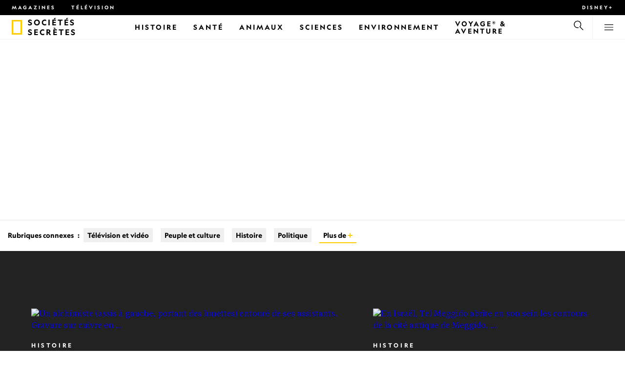

--- FILE ---
content_type: text/html
request_url: https://www.nationalgeographic.fr/thematique/sujet/peuple-et-culture/societes-secretes
body_size: 19968
content:
<!DOCTYPE html><html lang="fr" dir="ltr" prefix="content: http://purl.org/rss/1.0/modules/content/  dc: http://purl.org/dc/terms/  foaf: http://xmlns.com/foaf/0.1/  og: http://ogp.me/ns#  rdfs: http://www.w3.org/2000/01/rdf-schema#  schema: http://schema.org/  sioc: http://rdfs.org/sioc/ns#  sioct: http://rdfs.org/sioc/types#  skos: http://www.w3.org/2004/02/skos/core#  xsd: http://www.w3.org/2001/XMLSchema#" xmlns="http://www.w3.org/1999/xhtml" xmlns:fb="https://www.facebook.com/2008/fbml" xmlns:og="http://ogp.me/ns#"><head><title data-head="true">Sociétés secrètes | National Geographic | National Geographic</title><meta data-head="true" name="title" content="Sociétés secrètes | National Geographic"/><meta data-head="true" name="date" scheme="W3CDTF" content="2023-01-12T04:41:55Z"/><meta data-head="true" name="publicationDate" content="12/01/2023"/><meta data-head="true" name="description" content="Un commerçant a donné aux yakuzas le nom de ce propriétaire de restaurant. Ils viennent le voir pour le faire payer.
"/><meta data-head="true" name="keywords" content="Sociétés secrètes"/><meta data-head="true" name="localPrimaryTerm" content="Sociétés secrètes"/><meta data-head="true" name="englishPrimaryTerm" content="Secret Societies"/><meta data-head="true" property="og:type" content="article"/><meta data-head="true" property="og:url" content="https://www.nationalgeographic.fr/thematique/sujet/peuple-et-culture/societes-secretes"/><meta data-head="true" property="og:title" content="Sociétés secrètes"/><meta data-head="true" property="og:updated_time" content="2023-01-12T04:41:55Z"/><meta data-head="true" property="og:description" content="Un commerçant a donné aux yakuzas le nom de ce propriétaire de restaurant. Ils viennent le voir pour le faire payer.
"/><meta data-head="true" property="og:image" content="https://static.nationalgeographic.fr/files/styles/image_3200/public/desyakuzaslontsequestrependant16heures.JPG?w=1600&amp;h=900"/><meta data-head="true" property="og:image:alt" content="Sociétés secrètes | National Geographic"/><meta data-head="true" property="og:image:width" content="1600"/><meta data-head="true" property="og:image:height" content="900"/><meta data-head="true" property="og:image:type" content="image/jpeg"/><meta data-head="true" property="twitter:title" content="Sociétés secrètes | National Geographic"/><meta data-head="true" property="article:modified_time" content="2023-01-12T04:41:55Z"/><meta data-head="true" property="article:published_time" content="2023-01-12T04:39:08Z"/><meta data-head="true" property="article:section" content="Sociétés secrètes"/><meta data-head="true" property="article:tag" content="Sociétés secrètes"/><link data-head="true" rel="canonical" href="https://www.nationalgeographic.fr/thematique/sujet/peuple-et-culture/societes-secretes"/><link data-head="true" rel="image_src" href="https://static.nationalgeographic.fr/files/styles/image_3200/public/desyakuzaslontsequestrependant16heures.JPG?w=1600"/><script data-head="true" type="application/ld+json">{"@context":"https://schema.org","@graph":[{"@type":"WebPage","@id":"https://www.nationalgeographic.fr/thematique/sujet/peuple-et-culture/societes-secretes","name":"Sociétés secrètes","url":"https://www.nationalgeographic.fr/thematique/sujet/peuple-et-culture/societes-secretes","image":{"@type":"ImageObject","url":"https://static.nationalgeographic.fr/files/styles/image_3200/public/desyakuzaslontsequestrependant16heures.JPG?w=1900&h=1069","width":1900,"height":1069,"caption":"Un commerçant a donné aux yakuzas le nom de ce propriétaire de restaurant. Ils viennent le voir pour le faire payer.\r\n","name":"Des yakuzas l'ont séquestré pendant 16 heures","alternateName":"desyakuzaslontsequestrependant16heures"},"keywords":"Sociétés secrètes","publisher":{"@type":"Organization","@id":"https://www.nationalgeographic.fr/","name":"National Geographic","url":"https://www.nationalgeographic.fr/","logo":{"@type":"ImageObject","url":"https://www.nationalgeographic.fr/images/logo.png"}},"isAccessibleForFree":"True","breadcrumb":{"@type":"BreadcrumbList","name":"Sociétés secrètes","itemListElement":[{"@type":"ListItem","position":1,"name":"Peuple et culture","item":"https://www.nationalgeographic.fr/thematique/sujet/peuple-et-culture"},{"@type":"ListItem","position":2,"name":"Sociétés secrètes","item":"https://www.nationalgeographic.fr/thematique/sujet/peuple-et-culture/societes-secretes"}]}}]}</script><script>window.NATGEO_CONFIG_HASH = "81d7947f61806b1b567e4d78f9b4096202b7d92e";window.googletag = window.googletag || { cmd: [] };window.dataLayer = window.dataLayer || []; window.dataLayer.push({'gtm.start': new Date().getTime(), event: 'gtm.js'});</script><meta charset="utf8"/><link rel="preload" href="/fonts/geographeditweb-regular.woff2" as="font" type="font/woff2" crossorigin="anonymous"/><link rel="preload" href="/fonts/geographedit-medium.woff2" as="font" type="font/woff2" crossorigin="anonymous"/><link rel="preload" href="/fonts/geographeditweb-bold.woff2" as="font" type="font/woff2" crossorigin="anonymous"/><link rel="preload" href="/config/raw-config.json?81d7947f61806b1b567e4d78f9b4096202b7d92e" as="fetch" type="application/json" crossorigin="anonymous"/><style id="global-css">@font-face{font-family:GeoEditRegular;font-display:swap;src:url(/fonts/geographeditweb-regular.woff2) format('woff2')}@font-face{font-family:GeoWebRegular;font-feature-settings:"swsh";font-display:swap;src:url(/fonts/geographeditweb-regular.woff2) format('woff2')}@font-face{font-family:GeoEditMedium;font-display:swap;src:url(/fonts/geographedit-medium.woff2) format('woff2')}@font-face{font-family:GeoEditBold;font-display:swap;src:url(/fonts/geographeditweb-bold.woff2) format('woff2')}@font-face{font-family:GeoWebBold;font-feature-settings:"swsh";font-display:swap;src:url(/fonts/geographeditweb-bold.woff2) format('woff2')}@font-face{font-family:Grosvenor;font-display:swap;src:url(/fonts/grosvenor-book-regular.min.woff2) format('woff2')}*,::after,::before{box-sizing:inherit}::selection{background:#fc0}body{margin:0;padding:0;font-size:100%;line-height:1.5;font-family:Grosvenor,serif;box-sizing:border-box;-ms-text-size-adjust:100%;-webkit-text-size-adjust:100%}article,aside,details,figcaption,figure,footer,header,hgroup,main,nav,section,summary{display:block}dl,ol,ul{margin:0;padding:0}li{margin:0;padding:0;list-style:none}audio,canvas,progress,video{display:inline-block;vertical-align:baseline}img{height:auto;border:none;max-width:100%}svg:not(:root){overflow:hidden}a{text-decoration:none}a:active,a:focus,a:hover,a:visited{outline-width:0;outline:0}p{margin:0}button,input,select,textarea{font:inherit;margin:0}button,input{overflow:visible}fieldset{border:1px solid silver;margin:0 2px;padding:.35em .625em .75em}textarea{overflow:auto}[type=checkbox],[type=radio]{box-sizing:border-box;padding:0}audio:not([controls]){display:none;height:0}[hidden]{display:none}a{background:0 0}abbr[title]{border-bottom:1px dotted}b,strong{font-weight:700}img{border:0}svg:not(:root){overflow:hidden}figure{margin:0}fieldset{border:1px solid silver;margin:0 2px;padding:.35em .625em .75em}button,input,select,textarea{font-family:inherit;font-size:100%;margin:0}button,input{line-height:normal}button,html input[type=button],input[type=reset],input[type=submit]{-webkit-appearance:button;cursor:pointer}button[disabled],html input[disabled]{cursor:default}input[type=checkbox],input[type=radio]{box-sizing:border-box;padding:0}input[type=search]{-webkit-appearance:textfield;box-sizing:content-box}input[type=search]::-webkit-search-cancel-button,input[type=search]::-webkit-search-decoration{-webkit-appearance:none}textarea{overflow:auto;vertical-align:top}table{border-collapse:collapse;border-spacing:0}@keyframes fadein{from{opacity:0}to{opacity:1}}@keyframes fadeout{from{opacity:1}to{opacity:0}}*{margin:0;padding:0}.open-dropdown{position:static;height:100vh;overflow:hidden}.open-dropdown .grid-row{contain:none}</style><link rel="preconnect" href="https://static.nationalgeographic.fr" crossorigin="anonymous"/><link rel="preconnect" href="https://www.googletagmanager.com" crossorigin="anonymous"/><meta name="viewport" content="width=device-width, initial-scale=1, shrink-to-fit=no"/><link rel="shortcut icon" href="/favicon.ico" type="image/vnd.microsoft.icon"/><link rel="apple-touch-icon" sizes="228x228" href="/apple-touch-icon.png?v=7a4260241130277a670aed37636a9551"/><link rel="apple-touch-icon" sizes="120x120" href="/apple-touch-icon-120x120.png?v=7a4260241130277a670aed37636a9551"/><link rel="apple-touch-icon" sizes="228x228" href="/apple-touch-icon-precomposed.png?v=7a4260241130277a670aed37636a9551"/><link rel="apple-touch-icon" sizes="120x120" href="/apple-touch-icon-120x120-precomposed.png?v=7a4260241130277a670aed37636a9551"/><meta name="google-site-verification" content="m9UsgT9JOH5f9ZsrAAvg7d-7IOoVmIIWUJi6f9U_h1c"/><meta property="twitter:card" content="summary_large_image"/><meta name="robots" content="max-image-preview:large, max-snippet:-1, max-video-preview:-1"/><meta property="fb:app_id" content="1341992165921716"/><meta property="og:site_name" content="National Geographic"/><meta property="twitter:site" content="@natgeofrance"/><meta property="twitter:creator" content="@natgeofrance"/><meta property="article:author" content="@NatGeoFrance"/></head><body><span id="___header-code-custom"><script> function gtag(){dataLayer.push(arguments);} gtag('consent', 'default', { ad_storage: "denied", analytics_storage: "denied", ad_user_data: "denied", ad_personalization: "denied", 'wait_for_update': 500 }); </script></span><div id="___app"><div class="page-content"><style data-emotion="css 1w2aqb1">.css-1w2aqb1{z-index:296;position:relative;}</style><div class="headers-container css-1w2aqb1"><nav><style data-emotion="css 1qrh9tb">.css-1qrh9tb{height:31px;max-height:31px;list-style-type:none;background:#000;width:100%;padding:0.5rem 1rem;margin:0;overflow:hidden;}@media (min-width: 768px){.css-1qrh9tb{padding:0.5rem 1.5rem;}}</style><ul class="css-1qrh9tb"><style data-emotion="css dv0i6q">.css-dv0i6q{display:block;float:left;color:#fff;margin:0 2rem 0 0;padding:0;line-height:0;}.css-dv0i6q:last-child{float:right;margin:0;}</style><li class="css-dv0i6q"><style data-emotion="css xor9u1">.css-xor9u1{font-family:GeoWebBold,sans-serif;font-feature-settings:'swsh';font-weight:400;letter-spacing:3px;line-height:1.5;font-style:normal;color:#fff;font-size:0.625rem;text-transform:uppercase;}.css-xor9u1:hover{color:#ccc;}</style><a target="_blank" href="/abonnements-national-geographic-magazines" rel="noopener noreferrer nofollow" class="css-xor9u1">Magazines</a></li><style data-emotion="css qr6o7z">.css-qr6o7z{display:block;float:left;color:#fff;margin:0 2rem 0 0;padding:0;line-height:0;display:none;}@media (min-width: 768px){.css-qr6o7z{display:block;}}.css-qr6o7z:last-child{float:right;margin:0;}</style><li class="css-qr6o7z"><a href="/video/programmes-tv-national-geographic-national-geographic-wild" class="css-xor9u1">Télévision</a></li><li class="css-dv0i6q"><a target="_blank" href="https://disneyplus.com?cid=DTCI-Synergy-NatGeoPartners-Site-Acquisition-FRSustain-FR-DisneyPlus-DisneyPlus-FR-NavLink-NationalGeographic.fr_sustain_navmenu-NA" rel="noopener noreferrer nofollow" class="topbardisney css-xor9u1">Disney+</a></li></ul></nav><style data-emotion="css 1161qt5">.css-1161qt5{padding-top:0px;}</style><div class="css-1161qt5"><style data-emotion="css 1aue1mq">.css-1aue1mq{height:50px;max-height:50px;display:-webkit-box;display:-webkit-flex;display:-ms-flexbox;display:flex;-webkit-box-pack:justify;-webkit-justify-content:space-between;justify-content:space-between;-webkit-align-items:center;-webkit-box-align:center;-ms-flex-align:center;align-items:center;top:0;left:0;background-color:#fff;border-bottom:1px solid #f2f2f2;}</style><nav id="main-navigation-nav" data-is-sticky="false" class="css-1aue1mq"><style data-emotion="css 1tx1uz0">.css-1tx1uz0 a{display:block;margin-left:1rem;}@media (min-width: 768px){.css-1tx1uz0 a{margin-left:1.5rem;}}.css-1tx1uz0 svg{display:block;}</style><div class="css-1tx1uz0"><a href="/" title="National Geographic" aria-label="National Geographic"><svg xmlns="http://www.w3.org/2000/svg" viewBox="0 0 84.43 120.98" aria-label="National Geographic" width="21" height="30"><title>National Geographic</title><path style="fill:#fc0;" d="M0,121V0H84.43V121H0ZM72.22,108.8V12.18H12.17V108.8H72.22Z"></path></svg></a></div><style data-emotion="css 1x307hf">.css-1x307hf{min-width:150px;margin-left:12px;font-family:GeoWebBold,sans-serif;font-feature-settings:'swsh';font-size:0.875rem;line-height:initial;letter-spacing:0.1875rem;text-transform:uppercase;color:#000;}.css-1x307hf a{display:block;color:inherit;height:auto;}.css-1x307hf svg{height:26px;}.css-1x307hf h1{font-size:inherit;font-weight:unset;margin:0;padding:0;}@media (min-width: 768px){.css-1x307hf{font-size:1rem;}}</style><div class="css-1x307hf"><a href="/"><h1>Sociétés secrètes</h1></a></div><style data-emotion="css typcc9">.css-typcc9{display:inline-block;-webkit-box-flex:2;-webkit-flex-grow:2;-ms-flex-positive:2;flex-grow:2;display:grid;place-items:center;font-size:0.875rem;line-height:initial;}</style><div class="css-typcc9"><style data-emotion="css n21sqs">.css-n21sqs{display:none;}@media (min-width: 1024px){.css-n21sqs{display:-webkit-box;display:-webkit-flex;display:-ms-flexbox;display:flex;-webkit-box-pack:center;-ms-flex-pack:center;-webkit-justify-content:center;justify-content:center;-webkit-align-items:center;-webkit-box-align:center;-ms-flex-align:center;align-items:center;}.css-n21sqs li{height:49px;font-family:GeoWebBold,sans-serif;font-feature-settings:'swsh';font-size:0.875rem;letter-spacing:0.1875rem;text-transform:uppercase;margin:0 1rem;color:#000;}.css-n21sqs li a{height:49px;line-height:15px;color:inherit;display:grid;place-items:center;}.css-n21sqs li a:hover{color:#999;}.css-n21sqs li:hover{box-shadow:inset 0 -6px 0 0 #fc0;}}</style><ul class="css-n21sqs"><li class="css-0"><a href="/histoire" title="Histoire" aria-label="Histoire"><span>Histoire</span></a></li><li class="css-0"><a href="/sante" target="_self" title="Santé" aria-label="Santé"><span>Santé</span></a></li><li class="css-0"><a href="/animaux" title="Animaux" aria-label="Animaux"><span>Animaux</span></a></li><li class="css-0"><a href="/sciences" title="Sciences" aria-label="Sciences"><span>Sciences</span></a></li><li class="css-0"><a href="/environnement" title="Environnement" aria-label="Environnement"><span>Environnement</span></a></li><li class="css-0"><a href="/voyage" title="Voyage® &amp; Aventure" aria-label="Voyage® &amp; Aventure"><span>Voyage® &amp; Aventure</span></a></li></ul></div><style data-emotion="css-global 1nsmg9x">body:has(input[type='checkbox']#search-toggle:checked){overflow:hidden;}body:has(input[type='checkbox']#search-toggle:checked) #main-navigation-nav[data-is-sticky='true']{-webkit-transition:none;transition:none;-webkit-transform:unset;-moz-transform:unset;-ms-transform:unset;transform:unset;}</style><style data-emotion="css 1f9j76h">.css-1f9j76h{display:grid;place-items:right;height:50px;padding:0 1rem;display:grid;place-items:center;line-height:initial;}.css-1f9j76h svg{cursor:pointer;}</style><div title="Recherche" class="css-1f9j76h"><label for="search-toggle"><style data-emotion="css eivff4">.css-eivff4{display:none;}</style><span class="css-eivff4">Recherche</span><style data-emotion="css 1oyrcvo">.css-1oyrcvo{height:24px;width:24px;fill:currentColor;display:inline-block;}</style><svg viewBox="0 0 1024 1024" aria-label="Search" width="24" height="24" class="css-1oyrcvo"><path transform="scale(1, -1) translate(0, -960)" d="M853.4 48h87.8l-276.8 276.8c105.4 126 99 314.4-19.2 432.6-125 125-328.6 125-453.8 0-125-125-125-328.6 0-453.8 91-91 223.4-115.8 337-74.4l-49.2 49.2c-85-20.4-178.2 2.4-244.4 68.6-101.2 101.2-101.2 265.8 0 367s265.8 101.2 367 0 101.2-265.8 0-367c-7.8-7.8-16.2-15.2-24.8-21.8l0.6-0.6-0.6-0.4 276.4-276.2z"></path></svg></label></div><style data-emotion="css 1v7bzte">.css-1v7bzte{display:none;}.css-1v7bzte:checked~.modal-search{display:block;z-index:999;}</style><input type="checkbox" id="search-toggle" class="css-1v7bzte"/><style data-emotion="css 1e28ceo">.css-1e28ceo{display:none;position:fixed;left:0;right:0;top:0;bottom:0;width:100%;height:100%;overflow-y:auto;background-color:#000;z-index:-999;}</style><div class="modal-search css-1e28ceo"><style data-emotion="css iib3vq">.css-iib3vq{position:absolute;top:50%;left:50%;-webkit-transform:translateY(-50%) translateX(-50%);-moz-transform:translateY(-50%) translateX(-50%);-ms-transform:translateY(-50%) translateX(-50%);transform:translateY(-50%) translateX(-50%);width:85%;max-width:1600px;}</style><form action="/search" method="GET" class="css-iib3vq"><style data-emotion="css 1eeeob5">.css-1eeeob5{border-bottom:2px solid white;display:-webkit-box;display:-webkit-flex;display:-ms-flexbox;display:flex;-webkit-align-items:center;-webkit-box-align:center;-ms-flex-align:center;align-items:center;padding:10px;background:transparent;}</style><div class="css-1eeeob5"><style data-emotion="css 1ntr0vx">.css-1ntr0vx{margin:0 16px 0 8px;}</style><span class="css-1ntr0vx"><style data-emotion="css v4j56b">.css-v4j56b{height:24px;width:24px;color:white;fill:currentColor;display:block;}@media (min-width: 768px){.css-v4j56b{height:36px;width:36px;}}@media (min-width: 1024px){.css-v4j56b{height:48px;width:48px;}}</style><svg viewBox="0 0 1024 1024" aria-label="Search" width="24" height="24" class="css-v4j56b"><path transform="scale(1, -1) translate(0, -960)" d="M853.4 48h87.8l-276.8 276.8c105.4 126 99 314.4-19.2 432.6-125 125-328.6 125-453.8 0-125-125-125-328.6 0-453.8 91-91 223.4-115.8 337-74.4l-49.2 49.2c-85-20.4-178.2 2.4-244.4 68.6-101.2 101.2-101.2 265.8 0 367s265.8 101.2 367 0 101.2-265.8 0-367c-7.8-7.8-16.2-15.2-24.8-21.8l0.6-0.6-0.6-0.4 276.4-276.2z"></path></svg></span><style data-emotion="css 1dcpudq">.css-1dcpudq{font-size:26px;font-size:26px;background:transparent;font-family:GeoWebBold,sans-serif;font-feature-settings:'swsh';letter-spacing:3px;line-height:1.5;font-style:normal;color:#fff;border:none;outline:0;width:100%;text-transform:uppercase;}@media (min-width: 768px){.css-1dcpudq{font-size:45px;}}@media (min-width: 1024px){.css-1dcpudq{font-size:60px;}}</style><input name="q" type="text" placeholder="Recherche" autocomplete="on" class="css-1dcpudq"/></div></form><style data-emotion="css zp6ze2">.css-zp6ze2{position:absolute;top:2rem;right:2rem;width:24px;height:24px;z-index:999;}.css-zp6ze2 svg{cursor:pointer;}</style><div title="fermer" class="css-zp6ze2"><label for="search-toggle"><span class="css-eivff4">fermer</span><style data-emotion="css 1ac2vu9">.css-1ac2vu9{height:24px;width:24px;color:#fff;fill:currentColor;display:inline-block;}</style><svg viewBox="0 0 1024 1024" aria-label="Close" width="24" height="24" class="css-1ac2vu9"><path transform="scale(1, -1) translate(0, -960)" d="M132.422 784.297l43.416 43.416 715.868-715.868-43.416-43.416-715.868 715.868zM132.422 111.703l715.868 715.868 43.416-43.416-715.868-715.868-43.416 43.416z"></path></svg></label></div></div><style data-emotion="css-global o3obud">body:has(input[type='checkbox']#menu-toggle:checked){overflow:hidden;}body:has(input[type='checkbox']#menu-toggle:checked) #main-navigation-nav[data-is-sticky='true']{-webkit-transition:none;transition:none;-webkit-transform:unset;-moz-transform:unset;-ms-transform:unset;transform:unset;}</style><style data-emotion="css 1c16hwf">.css-1c16hwf{height:50px;padding:0 1rem;display:grid;border-left:1px solid #f2f2f2;place-items:center;line-height:initial;}@media (min-width: 768px){.css-1c16hwf{padding:0 1.5rem;}}.css-1c16hwf >label{max-height:18px;}.css-1c16hwf svg{cursor:pointer;}</style><div title="Menu" class="css-1c16hwf"><label for="menu-toggle"><span class="css-eivff4">Menu</span><style data-emotion="css 1o1ujms">.css-1o1ujms{height:18px;width:18px;fill:currentColor;display:inline-block;}</style><svg viewBox="0 0 1024 1024" aria-label="Hamburger" width="18" height="18" class="css-1o1ujms"><path transform="scale(1, -1) translate(0, -960)" d="M4 784h1016v-60h-1016v60zM4 478h1016v-60h-1016v60zM4 172h1016v-60h-1016v60z"></path></svg></label></div><style data-emotion="css 17nk9wg">.css-17nk9wg{display:none;}.css-17nk9wg:checked~.modal-menu{display:block;z-index:999;}</style><input type="checkbox" id="menu-toggle" class="css-17nk9wg"/><style data-emotion="css rwil6h">.css-rwil6h{display:none;position:fixed;left:0;right:0;top:0;bottom:0;width:100%;overflow-y:auto;background-color:#000;z-index:-999;}</style><div class="modal-menu css-rwil6h"><style data-emotion="css y7ihec">.css-y7ihec{position:relative;z-index:2;overflow:hidden;padding:5rem 1.5rem 8rem 1.5rem;}@media (min-width: 768px){.css-y7ihec{padding:5rem 2rem 8rem 2rem;}}@media (min-width: 1024px){.css-y7ihec{padding:5rem;}}</style><div class="css-y7ihec"><style data-emotion="css 31xusd">@media (min-width: 768px){.css-31xusd{float:left;width:58%;}}</style><div class="css-31xusd"><div><style data-emotion="css efvglr">.css-efvglr{font-family:GeoWebBold,sans-serif;font-feature-settings:'swsh';font-size:0.875rem;line-height:initial;letter-spacing:0.1875rem;text-transform:uppercase;color:#a5a5a5;}@media (min-width: 768px){.css-efvglr{font-size:1rem;}}</style><h3 class="css-efvglr">Explorer</h3><style data-emotion="css 170v4n6">.css-170v4n6{font-family:GeoWebBold,sans-serif;font-feature-settings:'swsh';font-size:1.1875rem;letter-spacing:0.1875rem;text-transform:uppercase;}@media (min-width: 768px){.css-170v4n6{font-size:2rem;}}.css-170v4n6 li{margin-top:1.5rem;line-height:initial;}.css-170v4n6 li a{color:#fff;}.css-170v4n6 li a:hover{color:#fff;}@media (min-width: 768px){.css-170v4n6 li a{color:#a5a5a5;}}@media (min-width: 768px){.css-170v4n6 li{margin-top:2.5rem;}.css-170v4n6 li:first-of-type{margin-top:2rem;}}</style><nav title="Explorer" class="css-170v4n6"><style data-emotion="css 1t9sqkg">.css-1t9sqkg{display:block;}@media (min-width: 768px){.css-1t9sqkg{display:none;}}</style><ul class="css-1t9sqkg"><li><a href="/histoire" title="Histoire" aria-label="Histoire">Histoire</a></li><li><a href="/sante" target="_self" title="Santé" aria-label="Santé">Santé</a></li><li><a href="/animaux" title="Animaux" aria-label="Animaux">Animaux</a></li><li><a href="/sciences" title="Sciences" aria-label="Sciences">Sciences</a></li><li><a href="/environnement" title="Environnement" aria-label="Environnement">Environnement</a></li><li><a href="/voyage" title="Voyage® &amp; Aventure" aria-label="Voyage® &amp; Aventure">Voyage® &amp; Aventure</a></li></ul><ul><li><a href="/livres-national-geographic" title="Livres" aria-label="Livres">Livres</a></li><li><a href="/svod-acheter-louer-documentaires-national-geographic-films" title="SVOD" aria-label="SVOD">SVOD</a></li><li><a href="/photo-du-jour" title="Photo du jour" aria-label="Photo du jour">Photo du jour</a></li><li><a href="/apprendre-ensemble-nat-geo-kids-famille" title="Nat Geo Famille" aria-label="Nat Geo Famille">Nat Geo Famille</a></li><li><a href="/thematique/series/perpetual-planet" title="Perpetual Planet" aria-label="Perpetual Planet">Perpetual Planet</a></li><li><a href="/photographie" title="Photographie" aria-label="Photographie">Photographie</a></li><li><a href="/video" title="VIDÉOS" aria-label="VIDÉOS">VIDÉOS</a></li></ul></nav></div><style data-emotion="css v1ygcs">.css-v1ygcs{display:none;}@media (min-width: 768px){.css-v1ygcs{display:block;}}</style><div class="css-v1ygcs"><style data-emotion="css 1u3nb5p">.css-1u3nb5p{margin-top:2.5rem;}@media (min-width: 768px){.css-1u3nb5p{margin-top:5rem;}}</style><div class="css-1u3nb5p"><style data-emotion="css 3ljmmh">.css-3ljmmh{display:block;font-size:0.75rem;font-family:GeoWebBold,sans-serif;font-feature-settings:'swsh';line-height:initial;letter-spacing:0.1875rem;text-transform:uppercase;color:#a5a5a5;}@media (min-width: 768px){.css-3ljmmh{font-size:0.875rem;}}</style><h3 class="css-3ljmmh">S'ABONNER</h3><style data-emotion="css 1twbgnx">.css-1twbgnx{display:inline-block;font-family:GeoWebBold,sans-serif;font-feature-settings:'swsh';font-size:0.75rem;letter-spacing:0.1875rem;text-transform:uppercase;}@media (min-width: 768px){.css-1twbgnx{font-size:2rem;}}.css-1twbgnx li{margin-top:1.5rem;}.css-1twbgnx li a{color:#fff;}.css-1twbgnx li a:hover{color:#fff;}@media (min-width: 768px){.css-1twbgnx li a{color:#a5a5a5;}}@media (min-width: 768px){.css-1twbgnx li{margin:3rem 0;padding:0;border:none;}.css-1twbgnx li:first-of-type{margin-top:2rem;}}</style><nav title="S'ABONNER" class="css-1twbgnx"><ul><li><a href="/abonnements-national-geographic-magazines" title="Magazines" aria-label="Magazines"><style data-emotion="css 3xym39">.css-3xym39{display:inline;}@media (min-width: 768px){.css-3xym39{display:none;}}</style><span class="css-3xym39">Magazines</span><style data-emotion="css 1wclmit">.css-1wclmit{display:none;}@media (min-width: 768px){.css-1wclmit{display:inline;}}</style><span class="css-1wclmit">Magazines</span></a></li><li><a target="_blank" title="Disney+" aria-label="Disney+" href="https://disneyplus.com?cid=DTCI-Synergy-NatGeoPartners-Site-Acquisition-FRSustain-FR-DisneyPlus-DisneyPlus-FR-NavLink-NationalGeographic.fr_sustain_navmenu-NA" rel="noopener noreferrer nofollow"><span class="css-3xym39">Disney+</span><span class="css-1wclmit">Disney+</span></a></li></ul></nav></div></div></div><style data-emotion="css 15pl46p">@media (min-width: 768px){.css-15pl46p{float:right;width:40%;}}</style><div class="css-15pl46p"><style data-emotion="css 1pjg709">.css-1pjg709{margin-top:2.5rem;}@media (min-width: 768px){.css-1pjg709{margin:0;}}</style><div class="css-1pjg709"><style data-emotion="css 1d6x4oi">.css-1d6x4oi{font-family:GeoWebBold,sans-serif;font-feature-settings:'swsh';font-size:0.75rem;line-height:initial;letter-spacing:0.1875rem;text-transform:uppercase;color:#a5a5a5;}@media (min-width: 768px){.css-1d6x4oi{font-size:1rem;}}</style><h3 class="css-1d6x4oi">Encore plus de National Geographic</h3><style data-emotion="css 1e9v5py">.css-1e9v5py{font-family:GeoWebBold,sans-serif;font-feature-settings:'swsh';font-size:0.875rem;letter-spacing:0.1875rem;text-transform:uppercase;}@media (min-width: 768px){.css-1e9v5py{font-size:1.1875rem;}}.css-1e9v5py li{margin-top:1.5rem;line-height:initial;}.css-1e9v5py li a{color:#fff;}.css-1e9v5py li a:hover{color:#fff;}@media (min-width: 768px){.css-1e9v5py li a{color:#a5a5a5;}}@media (min-width: 768px){.css-1e9v5py li{margin-top:2rem;}}</style><nav title="Encore plus de National Geographic" class="css-1e9v5py"><ul><li><a href="/thematique" title="Thématiques, auteurs et photographes" aria-label="Thématiques, auteurs et photographes">Thématiques, auteurs et photographes</a></li><li><a href="/video/programmes-tv-national-geographic-national-geographic-wild" title="TÉLÉVISION" aria-label="TÉLÉVISION">TÉLÉVISION</a></li><li><a href="/comment-recevoir" title="Nos chaînes" aria-label="Nos chaînes">Nos chaînes</a></li></ul></nav></div><div class="css-1t9sqkg"><div class="css-1u3nb5p"><h3 class="css-3ljmmh">S'ABONNER</h3><nav title="S'ABONNER" class="css-1twbgnx"><ul><li><a href="/abonnements-national-geographic-magazines" title="Magazines" aria-label="Magazines"><span class="css-3xym39">Magazines</span><span class="css-1wclmit">Magazines</span></a></li><li><a target="_blank" title="Disney+" aria-label="Disney+" href="https://disneyplus.com?cid=DTCI-Synergy-NatGeoPartners-Site-Acquisition-FRSustain-FR-DisneyPlus-DisneyPlus-FR-NavLink-NationalGeographic.fr_sustain_navmenu-NA" rel="noopener noreferrer nofollow"><span class="css-3xym39">Disney+</span><span class="css-1wclmit">Disney+</span></a></li></ul></nav></div></div><div class="css-1u3nb5p"><style data-emotion="css 10yjpq4">.css-10yjpq4{font-family:GeoWebBold,sans-serif;font-feature-settings:'swsh';font-size:0.75rem;letter-spacing:0.1875rem;text-transform:uppercase!important;}@media (min-width: 768px){.css-10yjpq4{font-family:GeoWebBold,sans-serif;font-feature-settings:'swsh';font-size:0.875rem;}}.css-10yjpq4 button{text-align:left;letter-spacing:0.1875rem;text-transform:uppercase!important;}</style><nav class="css-10yjpq4"><style data-emotion="css ruxjmg">.css-ruxjmg{margin-left:-20px;}</style><div class="css-ruxjmg"></div><ul><style data-emotion="css 10tg8t7">.css-10tg8t7{margin-top:1.5rem;line-height:initial;}.css-10tg8t7 a,.css-10tg8t7 button{color:#fff;}.css-10tg8t7 a:hover,.css-10tg8t7 button:hover{color:#fff;}@media (min-width: 768px){.css-10tg8t7 a,.css-10tg8t7 button{color:#a5a5a5;}}@media (min-width: 768px){.css-10tg8t7{margin-top:2rem;}}</style><li data-footer-item-type="legal" class="css-10tg8t7"><a target="_blank" title="Règles de respect de la vie privée" aria-label="Règles de respect de la vie privée" href="https://privacy.thewaltdisneycompany.com/fr/regles-de-respect-de-la-vie-privee/" rel="noopener noreferrer nofollow">Règles de respect de la vie privée</a></li><li data-footer-item-type="legal" class="css-10tg8t7"><a target="_blank" title="Conditions d'utilisation" aria-label="Conditions d'utilisation" href="https://disneytermsofuse.com/french-france/" rel="noopener noreferrer nofollow">Conditions d'utilisation</a></li><li data-footer-item-type="legal" class="css-10tg8t7"><a target="_blank" title="Règles européennes de respect de la vie privée" aria-label="Règles européennes de respect de la vie privée" href="https://privacy.thewaltdisneycompany.com/fr/regles-de-respect-de-la-vie-privee/notice-relative-a-la-confidentialite/" rel="noopener noreferrer nofollow">Règles européennes de respect de la vie privée</a></li><li data-footer-item-type="legal" class="css-10tg8t7"><a target="_blank" title="Les Cookies" aria-label="Les Cookies" href="https://privacy.thewaltdisneycompany.com/fr/regles-de-respect-de-la-vie-privee/quest-ce-quun-cookie/" rel="noopener noreferrer nofollow">Les Cookies</a></li><li data-footer-item-type="legal" class="css-10tg8t7"><style data-emotion="css 1hcb9s7">.css-1hcb9s7{background:unset;color:#fff;border:unset;}</style><button type="button" tabindex="0" class="css-1hcb9s7">Gestion des Cookies</button></li><li data-footer-item-type="legal" class="css-10tg8t7"><a href="/a-propos" target="_self" title="À Propos" aria-label="À Propos">À Propos</a></li><li data-footer-item-type="legal" class="css-10tg8t7"><a target="_blank" title="Opt-out IA - Opposition Disney" aria-label="Opt-out IA - Opposition Disney" href="https://www.nationalgeographic.fr/opposition-a-la-fouille-de-textes-et-de-donnees-par-ia" rel="noopener noreferrer nofollow">Opt-out IA - Opposition Disney</a></li></ul></nav></div></div></div><div title="fermer" class="css-zp6ze2"><label for="menu-toggle"><span class="css-eivff4">fermer</span><svg viewBox="0 0 1024 1024" aria-label="Close" width="24" height="24" class="css-1ac2vu9"><path transform="scale(1, -1) translate(0, -960)" d="M132.422 784.297l43.416 43.416 715.868-715.868-43.416-43.416-715.868 715.868zM132.422 111.703l715.868 715.868 43.416-43.416-715.868-715.868-43.416 43.416z"></path></svg></label></div></div></nav><style data-emotion="css 7grqqj">.css-7grqqj{position:relative;display:block;}@media (min-width: 1024px){.css-7grqqj{display:none;}}</style><nav class="css-7grqqj"><style data-emotion="css 12y0ta9">.css-12y0ta9{position:relative;width:undefined;}</style><div class="css-12y0ta9"><style data-emotion="css 1mf0e97">.css-1mf0e97{position:absolute;top:0;bottom:0;left:0;}.css-1mf0e97 >div{height:100%;}</style><div class="css-1mf0e97"></div><style data-emotion="css 1jgglsn">.css-1jgglsn{position:absolute;top:0;bottom:0;right:0;}.css-1jgglsn >div{height:100%;}</style><div class="css-1jgglsn"></div><style data-emotion="css x9mop9">.css-x9mop9{overflow-x:scroll;scroll-behavior:smooth;position:relative;text-align:left;-ms-overflow-style:none;scrollbar-width:none;}.css-x9mop9::-webkit-scrollbar{display:none;}</style><div class="scroll-container css-x9mop9"><style data-emotion="css 1oy6erk">.css-1oy6erk{display:-webkit-inline-box;display:-webkit-inline-flex;display:-ms-inline-flexbox;display:inline-flex;white-space:nowrap;text-align:center;padding:0.5rem 1rem;}@media (min-width: 768px){.css-1oy6erk{padding:0.5rem 1.5rem;}}.css-1oy6erk li{display:inline-block;font-family:GeoWebBold,sans-serif;font-feature-settings:'swsh';font-size:0.625rem;line-height:1.2;letter-spacing:0.1875rem;text-transform:uppercase;padding:0.5rem 0.5rem;margin-right:0.5rem;color:#000;}.css-1oy6erk li a{display:block;color:inherit;}@media (hover){.css-1oy6erk li a:hover{color:#999;}}@media (hover){.css-1oy6erk li:hover{border-bottom:4px solid #fc0;}}@media (min-width: 1024px){.css-1oy6erk{display:none;}}</style><ul class="css-1oy6erk"><li class="css-0"><a href="/histoire" title="Histoire" aria-label="Histoire">Histoire</a></li><li class="css-0"><a href="/sante" target="_self" title="Santé" aria-label="Santé">Santé</a></li><li class="css-0"><a href="/animaux" title="Animaux" aria-label="Animaux">Animaux</a></li><li class="css-0"><a href="/sciences" title="Sciences" aria-label="Sciences">Sciences</a></li><li class="css-0"><a href="/environnement" title="Environnement" aria-label="Environnement">Environnement</a></li><li class="css-0"><a href="/voyage" title="Voyage® &amp; Aventure" aria-label="Voyage® &amp; Aventure">Voyage® &amp; Aventure</a></li></ul></div></div></nav></div></div><style data-emotion="css 1xxldsp">.css-1xxldsp{position:relative;z-index:101;}</style><div class="css-1xxldsp"><style data-emotion="css lwlvcl">.css-lwlvcl{background-color:#fff;padding:10px 0;border-bottom:1px solid rgba(0, 0, 0, 0.1);text-align:center;clear:both;}</style><div class="css-lwlvcl"><style data-emotion="css po19a7">.css-po19a7{overflow:hidden;display:grid!important;place-items:center;height:50px;}@media (min-width: 768px){.css-po19a7{display:grid!important;place-items:center;height:90px;}}@media (min-width: 1024px){.css-po19a7{display:grid!important;place-items:center;height:350px;}}@media (min-width: 1280px){.css-po19a7{display:grid!important;place-items:center;height:350px;}}</style><div id="gpt--header--65748" class="css-po19a7"></div></div></div><main role="main" id="main-content"><style data-emotion="css j1dqiy">.css-j1dqiy{position:relative;width:100%;height:auto;z-index:1;padding:0;min-height:2000px;}article.css-j1dqiy>div.node__cont>div{clear:both;}.css-j1dqiy .card__deck{display:none!important;}.css-j1dqiy .fhero-pack .title{border-left:none;}.css-j1dqiy .fhero-pack .title:before{content:'';width:1px;display:block;position:absolute;background:#fc0;width:3px;height:27px;left:0;top:3px;}.css-j1dqiy .top-ad{display:inline-block;margin:45px auto 10px;}@media (min-width: 768px){.css-j1dqiy .top-ad{margin:60px auto;}}@media (min-width: 1024px){.css-j1dqiy{padding:0;}.css-j1dqiy .top-ad{margin:45px auto;}.css-j1dqiy .fhero-pack .title:before{height:37px;}.css-j1dqiy .newsletter__info{margin-top:20px;}}</style><article data-node-id="65748" about="/thematique/sujet/peuple-et-culture/societes-secretes" class="node node--type-hub-page vid-landing css-j1dqiy"><div></div><style data-emotion="css 12y0ta9">.css-12y0ta9{position:relative;width:undefined;}</style><div class="css-12y0ta9"><style data-emotion="css 1mf0e97">.css-1mf0e97{position:absolute;top:0;bottom:0;left:0;}.css-1mf0e97 >div{height:100%;}</style><div class="css-1mf0e97"></div><style data-emotion="css 1jgglsn">.css-1jgglsn{position:absolute;top:0;bottom:0;right:0;}.css-1jgglsn >div{height:100%;}</style><div class="css-1jgglsn"></div><style data-emotion="css x9mop9">.css-x9mop9{overflow-x:scroll;scroll-behavior:smooth;position:relative;text-align:left;-ms-overflow-style:none;scrollbar-width:none;}.css-x9mop9::-webkit-scrollbar{display:none;}</style><div class="scroll-container css-x9mop9"><style data-emotion="css 5z7a3t">.css-5z7a3t{margin:0;padding:1rem 1rem;font-family:GeoWebBold,sans-serif;font-feature-settings:'swsh';font-size:0.875rem;display:-webkit-inline-box;display:-webkit-inline-flex;display:-ms-inline-flexbox;display:inline-flex;-webkit-align-items:baseline;-webkit-box-align:baseline;-ms-flex-align:baseline;align-items:baseline;white-space:nowrap;text-align:center;}.css-5z7a3t li{list-style:none;display:inline-block;}.css-5z7a3t li span{margin-left:0.5rem;}.css-5z7a3t li.related-hubpages__more-link a{background-color:#fff;border-bottom:2px solid #fc0;}.css-5z7a3t li a{display:inline-block;padding:0.25rem 0.5rem;margin:0 0.5rem;background-color:#f0f0f0;color:#000;}.css-5z7a3t li a:hover{background-color:#fc0;}.css-5z7a3t li a:hover svg{color:#000;}</style><ul class="css-5z7a3t"><li>Rubriques connexes<span>:</span></li><li><a href="/thematique/sujet/sciences/technologie/technologies-de-linformation-et-telecommunications/television-et-video" title="Télévision et vidéo" aria-label="Télévision et vidéo">Télévision et vidéo</a></li><li><a href="/thematique/sujet/peuple-et-culture" title="Peuple et culture" aria-label="Peuple et culture">Peuple et culture</a></li><li><a href="/histoire" title="Histoire" aria-label="Histoire">Histoire</a></li><li><a href="/thematique/sujet/histoire/gouvernements/politique" title="Politique" aria-label="Politique">Politique</a></li><li class="related-hubpages__more-link"><a href="/thematique" title="Thématiques, auteurs et photographes" aria-label="Thématiques, auteurs et photographes">Plus de <style data-emotion="css 7veudx">.css-7veudx{height:10px;width:10px;color:#fc0;fill:currentColor;display:inline-block;}</style><svg viewBox="-2 -2 40 40" aria-label="Plus" width="10" height="10" class="css-7veudx"><path fill="none" stroke="currentColor" stroke-miterlimit="10" stroke-width="2" vector-effect="non-scaling-stroke" d="M0 18h36M18 0v36"></path></svg></a></li></ul></div></div><div><style data-emotion="css 1lsm1pj">.css-1lsm1pj{display:block;}</style><div id="hub-page-first-page-content" class="css-1lsm1pj"><div class="node__cont"></div><section><script id="hubpage_1" type="application/ld+json" class="hubPagination">{"@context":"https://schema.org","@type":"ItemList","name":"Sociétés secrètes - Page false","url":"https://www.nationalgeographic.fr/thematique/sujet/peuple-et-culture/societes-secretes?page=1","itemListElement":[{"@type":"ListItem","position":1,"name":"Qui étaient vraiment les alchimistes, et que nous ont-ils légué ?","item":{"@type":"Article","headline":"Qui étaient vraiment les alchimistes, et que nous ont-ils légué ?","publisher":{"@type":"Organization","@id":"https://www.nationalgeographic.fr/","name":"National Geographic","url":"https://www.nationalgeographic.fr/","logo":{"@type":"ImageObject","url":"https://www.nationalgeographic.fr/images/logo.png"}},"mainEntityOfPage":"https://www.nationalgeographic.fr/histoire/culture-generale-histoire-des-sciences-qui-etaient-vraiment-les-alchimistes-et-que-nous-ont-ils-legue","url":"https://www.nationalgeographic.fr/histoire/culture-generale-histoire-des-sciences-qui-etaient-vraiment-les-alchimistes-et-que-nous-ont-ils-legue","image":{"@type":"ImageObject","url":"https://static.nationalgeographic.fr/files/styles/image_3200/public/ff703c.jpg?w=1900&h=1372","width":1900,"height":1372,"caption":"Un alchimiste (assis à gauche, portant des lunettes) entouré de ses assistants. Gravure sur cuivre en couleurs réalisée par Joan Galle d'après Stradanus (1523-1605).","name":"alchimistes_cover","alternateName":"ff703c"}}},{"@type":"ListItem","position":2,"name":"Les toutes premières métropoles du monde commencent à livrer leurs secrets","item":{"@type":"Article","headline":"Les toutes premières métropoles du monde commencent à livrer leurs secrets","publisher":{"@type":"Organization","@id":"https://www.nationalgeographic.fr/","name":"National Geographic","url":"https://www.nationalgeographic.fr/","logo":{"@type":"ImageObject","url":"https://www.nationalgeographic.fr/images/logo.png"}},"mainEntityOfPage":"https://www.nationalgeographic.fr/histoire/archeologie-les-toutes-premieres-metropoles-du-monde-commencent-a-livrer-leurs-secrets","url":"https://www.nationalgeographic.fr/histoire/archeologie-les-toutes-premieres-metropoles-du-monde-commencent-a-livrer-leurs-secrets","image":{"@type":"ImageObject","url":"https://static.nationalgeographic.fr/files/styles/image_3200/public/societies1.jpg?w=1900&h=1529","width":1900,"height":1529,"author":{"@type":"Person","name":"Greg Girard, National Geographic Image Collection"},"contributor":{"@type":"Person","name":"Greg Girard, National Geographic Image Collection"},"caption":"En Israël, Tel Meggido abrite en son sein les contours de la cité antique de Meggido, érigée en surplomb d’un carrefour commercial et militaire.\r\n","name":"societies1.jpg","alternateName":"societies1"}}},{"@type":"ListItem","position":3,"name":"Adam Weishaupt, l'illustre fondateur des Illuminati","item":{"@type":"Article","headline":"Adam Weishaupt, l'illustre fondateur des Illuminati","publisher":{"@type":"Organization","@id":"https://www.nationalgeographic.fr/","name":"National Geographic","url":"https://www.nationalgeographic.fr/","logo":{"@type":"ImageObject","url":"https://www.nationalgeographic.fr/images/logo.png"}},"mainEntityOfPage":"https://www.nationalgeographic.fr/histoire/adam-weishaupt-illustre-fondateur-des-illuminati-theories-du-complot","url":"https://www.nationalgeographic.fr/histoire/adam-weishaupt-illustre-fondateur-des-illuminati-theories-du-complot","image":{"@type":"ImageObject","url":"https://static.nationalgeographic.fr/files/styles/image_3200/public/secret-rituals-v1.ngsversion.1478022084137.adapt_.885.1.jpg?w=1900&h=1194","width":1900,"height":1194,"author":{"@type":"Person","name":"BRIDGEMAN/ACI"},"contributor":{"@type":"Person","name":"BRIDGEMAN/ACI"},"caption":"Les francs-maçons, comme de nombreux membres de sociétés secrètes, ont organisé des cérémonies d'initiation.","name":"illuminati2","alternateName":"secret-rituals-v1.ngsversion.1478022084137.adapt_.885.1"}}},{"@type":"ListItem","position":4,"name":"Qui sont vraiment les francs-maçons, objets de théories du complot depuis des siècles ?","item":{"@type":"Article","headline":"Qui sont vraiment les francs-maçons, objets de théories du complot depuis des siècles ?","publisher":{"@type":"Organization","@id":"https://www.nationalgeographic.fr/","name":"National Geographic","url":"https://www.nationalgeographic.fr/","logo":{"@type":"ImageObject","url":"https://www.nationalgeographic.fr/images/logo.png"}},"mainEntityOfPage":"https://www.nationalgeographic.fr/histoire/debunk-theorie-conspirationniste-qui-sont-vraiment-les-francs-macons-objets-de-theories-du-complot-depuis-des-siecles-facts","url":"https://www.nationalgeographic.fr/histoire/debunk-theorie-conspirationniste-qui-sont-vraiment-les-francs-macons-objets-de-theories-du-complot-depuis-des-siecles-facts","image":{"@type":"ImageObject","url":"https://static.nationalgeographic.fr/files/styles/image_3200/public/gettyimages-169367413.jpg?w=1900&h=1267","width":1900,"height":1267,"author":{"@type":"Person","name":"Godong, Universal Images Group/Getty Images"},"contributor":{"@type":"Person","name":"Godong, Universal Images Group/Getty Images"},"caption":"Page titre de la Constitution des francs-maçons au Musée de la franc-maçonnerie à Paris. La franc-maçonnerie trouve ses origines dans des guildes médiévales de tailleurs de pierre, bien que ses itérations modernes remontent au 18e siècle.","name":"gettyimages-169367413.jpg","alternateName":"gettyimages-169367413"}}},{"@type":"ListItem","position":5,"name":"Des yakuzas l'ont séquestré pendant 16 heures","item":{"@type":"VideoObject","name":"Des yakuzas l'ont séquestré pendant 16 heures","description":"National Geographic Video.","thumbnailUrl":"https://static.nationalgeographic.fr/files/styles/image_3200/public/desyakuzaslontsequestrependant16heures.JPG?w=200&h=113","uploadDate":"2022-09-02T06:00:00Z","dateModified":"2022-09-02T06:00:00Z","embedUrl":"https://www.nationalgeographic.fr/video/tv/des-yakuzas-lont-sequestre-pendant-16-heures","publisher":{"@type":"Organization","@id":"https://www.nationalgeographic.fr/","name":"National Geographic","url":"https://www.nationalgeographic.fr/","logo":{"@type":"ImageObject","url":"https://www.nationalgeographic.fr/images/logo.png"}},"author":{"@type":"Person","name":"National Geographic"},"mainEntityOfPage":"https://www.nationalgeographic.fr/video/tv/des-yakuzas-lont-sequestre-pendant-16-heures","image":{"@type":"ImageObject","url":"https://static.nationalgeographic.fr/files/styles/image_3200/public/desyakuzaslontsequestrependant16heures.JPG?w=1900&h=1069","width":1900,"height":1069,"caption":"Un commerçant a donné aux yakuzas le nom de ce propriétaire de restaurant. Ils viennent le voir pour le faire payer.\r\n","name":"Des yakuzas l'ont séquestré pendant 16 heures","alternateName":"desyakuzaslontsequestrependant16heures"}}},{"@type":"ListItem","position":6,"name":"La terrible demande de ce yakuza pour effacer des dettes","item":{"@type":"VideoObject","name":"La terrible demande de ce yakuza pour effacer des dettes","description":"National Geographic Video.","thumbnailUrl":"https://static.nationalgeographic.fr/files/styles/image_3200/public/laterribledemandedeceyakuzapoureffacerdesdettes.JPG?w=200&h=113","uploadDate":"2022-08-30T06:00:00Z","dateModified":"2022-08-30T06:00:00Z","embedUrl":"https://www.nationalgeographic.fr/video/tv/la-terrible-demande-de-ce-yakuza-pour-effacer-des-dettes","publisher":{"@type":"Organization","@id":"https://www.nationalgeographic.fr/","name":"National Geographic","url":"https://www.nationalgeographic.fr/","logo":{"@type":"ImageObject","url":"https://www.nationalgeographic.fr/images/logo.png"}},"author":{"@type":"Person","name":"National Geographic"},"mainEntityOfPage":"https://www.nationalgeographic.fr/video/tv/la-terrible-demande-de-ce-yakuza-pour-effacer-des-dettes","image":{"@type":"ImageObject","url":"https://static.nationalgeographic.fr/files/styles/image_3200/public/laterribledemandedeceyakuzapoureffacerdesdettes.JPG?w=1900&h=1069","width":1900,"height":1069,"caption":"Shōko Tendō doit régler les dettes de sa famille. Un yakuza, ami de son père, lui propose un terrible marché.\r\n","name":"La terrible demande de ce yakuza pour effacer des dettes","alternateName":"laterribledemandedeceyakuzapoureffacerdesdettes"}}},{"@type":"ListItem","position":7,"name":"Les yakuzas ont une effrayante tradition","item":{"@type":"VideoObject","name":"Les yakuzas ont une effrayante tradition","description":"National Geographic Video.","thumbnailUrl":"https://static.nationalgeographic.fr/files/styles/image_3200/public/lesyakuzasontuneeffrayantetradition.JPG?w=200&h=113","uploadDate":"2022-08-28T06:00:00Z","dateModified":"2022-08-28T06:00:00Z","embedUrl":"https://www.nationalgeographic.fr/video/tv/les-yakuzas-ont-une-effrayante-tradition","publisher":{"@type":"Organization","@id":"https://www.nationalgeographic.fr/","name":"National Geographic","url":"https://www.nationalgeographic.fr/","logo":{"@type":"ImageObject","url":"https://www.nationalgeographic.fr/images/logo.png"}},"author":{"@type":"Person","name":"National Geographic"},"mainEntityOfPage":"https://www.nationalgeographic.fr/video/tv/les-yakuzas-ont-une-effrayante-tradition","image":{"@type":"ImageObject","url":"https://static.nationalgeographic.fr/files/styles/image_3200/public/lesyakuzasontuneeffrayantetradition.JPG?w=1900&h=1069","width":1900,"height":1069,"caption":"Une petite fille découvre que son père est un yakuza et assiste malgré elle à une scène choquante.\r\n","name":"Les yakuzas ont une effrayante tradition","alternateName":"lesyakuzasontuneeffrayantetradition"}}},{"@type":"ListItem","position":8,"name":"À Tokyo, les yakuzas sont partout et ont aussi des activités légales","item":{"@type":"VideoObject","name":"À Tokyo, les yakuzas sont partout et ont aussi des activités légales","description":"National Geographic Video.","thumbnailUrl":"https://static.nationalgeographic.fr/files/styles/image_3200/public/atokyolesyakuzassontpartoutetontaussidesactiviteslegales.JPG?w=200&h=113","uploadDate":"2022-08-26T06:00:00Z","dateModified":"2022-08-26T06:00:00Z","embedUrl":"https://www.nationalgeographic.fr/video/tv/a-tokyo-les-yakuzas-sont-partout-et-ont-aussi-des-activites-legales","publisher":{"@type":"Organization","@id":"https://www.nationalgeographic.fr/","name":"National Geographic","url":"https://www.nationalgeographic.fr/","logo":{"@type":"ImageObject","url":"https://www.nationalgeographic.fr/images/logo.png"}},"author":{"@type":"Person","name":"National Geographic"},"mainEntityOfPage":"https://www.nationalgeographic.fr/video/tv/a-tokyo-les-yakuzas-sont-partout-et-ont-aussi-des-activites-legales","image":{"@type":"ImageObject","url":"https://static.nationalgeographic.fr/files/styles/image_3200/public/atokyolesyakuzassontpartoutetontaussidesactiviteslegales.JPG?w=1900&h=1069","width":1900,"height":1069,"caption":"Les yakuzas ont très souvent des activités légales qui servent de couverture et ils font régner l'ordre dans leur quartier.\r\n","name":"À Tokyo, les yakuzas sont partout et ont aussi des activités légales","alternateName":"atokyolesyakuzassontpartoutetontaussidesactiviteslegales"}}},{"@type":"ListItem","position":9,"name":"Qui sont les yakuzas, les mafieux qui contrôlent la face cachée de Tokyo ?","item":{"@type":"VideoObject","name":"Qui sont les yakuzas, les mafieux qui contrôlent la face cachée de Tokyo ?","description":"National Geographic Video.","thumbnailUrl":"https://static.nationalgeographic.fr/files/styles/image_3200/public/quisontlesyakuzaslesmafieuxquicontrolentlafacecacheedetokyo.JPG?w=200&h=113","uploadDate":"2022-08-24T06:00:00Z","dateModified":"2022-08-24T06:00:00Z","embedUrl":"https://www.nationalgeographic.fr/video/tv/qui-sont-les-yakuzas-les-mafieux-qui-controlent-la-face-cachee-de-tokyo","publisher":{"@type":"Organization","@id":"https://www.nationalgeographic.fr/","name":"National Geographic","url":"https://www.nationalgeographic.fr/","logo":{"@type":"ImageObject","url":"https://www.nationalgeographic.fr/images/logo.png"}},"author":{"@type":"Person","name":"National Geographic"},"mainEntityOfPage":"https://www.nationalgeographic.fr/video/tv/qui-sont-les-yakuzas-les-mafieux-qui-controlent-la-face-cachee-de-tokyo","image":{"@type":"ImageObject","url":"https://static.nationalgeographic.fr/files/styles/image_3200/public/quisontlesyakuzaslesmafieuxquicontrolentlafacecacheedetokyo.JPG?w=1900&h=1069","width":1900,"height":1069,"caption":"Les yakuzas sont l'une des mafias les plus puissantes du monde. Avec près de 80 000 membres, ils contrôlent les trafics à Tokyo.\r\n","name":"Qui sont les yakuzas, les mafieux qui contrôlent la face cachée de Tokyo ?","alternateName":"quisontlesyakuzaslesmafieuxquicontrolentlafacecacheedetokyo"}}},{"@type":"ListItem","position":10,"name":"Rencontre avec un ancien membre du Ku Klux Klan","item":{"@type":"VideoObject","name":"Rencontre avec un ancien membre du Ku Klux Klan","description":"National Geographic Video.","thumbnailUrl":"https://static.nationalgeographic.fr/files/styles/image_3200/public/thumb-1606928673.jpg?w=200&h=113","uploadDate":"2020-12-21T07:00:00Z","dateModified":"2020-12-21T07:00:00Z","embedUrl":"https://www.nationalgeographic.fr/video/rencontre-avec-un-ancien-membre-du-ku-klux-klan","publisher":{"@type":"Organization","@id":"https://www.nationalgeographic.fr/","name":"National Geographic","url":"https://www.nationalgeographic.fr/","logo":{"@type":"ImageObject","url":"https://www.nationalgeographic.fr/images/logo.png"}},"author":{"@type":"Person","name":"National Geographic"},"mainEntityOfPage":"https://www.nationalgeographic.fr/video/rencontre-avec-un-ancien-membre-du-ku-klux-klan","image":{"@type":"ImageObject","url":"https://static.nationalgeographic.fr/files/styles/image_3200/public/thumb-1606928673.jpg?w=1900&h=1069","width":1900,"height":1069,"caption":"thumb-1606928673.jpg","name":"thumb-1606928673.jpg","alternateName":"thumb-1606928673"}}}]}</script><style data-emotion="css q3moe2">.css-q3moe2{content-visibility:auto;margin-bottom:40px;background-color:#222;color:#fff;width:100%;clear:both;position:relative;z-index:0;padding-bottom:40px;contain-intrinsic-size:0 4586px;}@media (min-width: 768px){.css-q3moe2{padding-bottom:40px;}}@media (min-width: 1024px){.css-q3moe2{padding-top:118px;}}@media (min-width: 768px){.css-q3moe2{contain-intrinsic-size:0 2082px;}}@media (min-width: 1024px){.css-q3moe2{contain-intrinsic-size:0 1606px;}}@media (min-width: 1280px){.css-q3moe2{contain-intrinsic-size:0 1817px;}}</style><div class="module--type-ThreeUp module--id-auto css-q3moe2"><style data-emotion="css 2xd71x">.css-2xd71x{max-width:1600px;margin:0 auto;}</style><div class="css-2xd71x"><style data-emotion="css 1fl70kr">.css-1fl70kr{clear:both;width:100%;max-width:100rem;margin:auto;padding:0 2rem;}@media (min-width: 768px){.css-1fl70kr{padding:0 2.5rem;}}@media (min-width: 1024px){.css-1fl70kr{padding:0 4rem;}}.css-1fl70kr>*{margin-bottom:2rem;}.css-1fl70kr>.no-margin{margin-bottom:0;}</style><div class="css-1fl70kr"><style data-emotion="css 8avoea">.css-8avoea{contain:paint;}</style><div class="grid-row css-8avoea"><style data-emotion="css ypgpws">.css-ypgpws{display:-webkit-box;display:-webkit-flex;display:-ms-flexbox;display:flex;margin:-1rem;-webkit-box-flex-wrap:wrap;-webkit-flex-wrap:wrap;-ms-flex-wrap:wrap;flex-wrap:wrap;-webkit-flex-direction:row;-ms-flex-direction:row;flex-direction:row;-webkit-box-pack:start;-ms-flex-pack:start;-webkit-justify-content:flex-start;justify-content:flex-start;}@media (min-width: 1280px){.css-ypgpws{margin:-1.5rem;}}.css-ypgpws>div{padding:1rem;}@media (min-width: 1280px){.css-ypgpws>div{padding:1.5rem;}}</style><div class="css-ypgpws"><style data-emotion="css 1pimyg2">.css-1pimyg2{width:100%;max-width:100%;-webkit-flex:1 0 auto;-ms-flex:1 0 auto;flex:1 0 auto;}@media (min-width: 768px){.css-1pimyg2{width:58.333333333333336%;max-width:58.333333333333336%;}}@media (min-width: 1024px){.css-1pimyg2{width:58.333333333333336%;max-width:58.333333333333336%;}}@media (min-width: 1280px){.css-1pimyg2{width:58.333333333333336%;max-width:58.333333333333336%;}}.css-1pimyg2>*{width:auto;}.css-1pimyg2>*:last-child{margin-bottom:0;}</style><div class="css-1pimyg2"><style data-emotion="css rwgu8t">.css-rwgu8t{position:relative;width:100%;}</style><div class="css-rwgu8t"><style data-emotion="css gel5cu">.css-gel5cu{width:100%;position:relative;margin-bottom:15px;}</style><div class="css-gel5cu"><a href="/histoire/culture-generale-histoire-des-sciences-qui-etaient-vraiment-les-alchimistes-et-que-nous-ont-ils-legue" title="Qui étaient vraiment les alchimistes, et que nous ont-ils légué ?" aria-label="Qui étaient vraiment les alchimistes, et que nous ont-ils légué ?"><div class="css-1avyp1d"><style data-emotion="css 1vrplyy">.css-1vrplyy{aspect-ratio:1/1;}.css-1vrplyy img{display:block;width:100%;height:auto;}</style><picture class="resp-img-cntr css-1vrplyy"><source media="(max-width: 320px)" srcset="https://static.nationalgeographic.fr/files/styles/image_3200/public/ff703c.webp?w=320&amp;h=320" type="image/webp"/><source media="(max-width: 360px)" srcset="https://static.nationalgeographic.fr/files/styles/image_3200/public/ff703c.webp?w=360&amp;h=360" type="image/webp"/><source media="(max-width: 430px)" srcset="https://static.nationalgeographic.fr/files/styles/image_3200/public/ff703c.webp?w=430&amp;h=430" type="image/webp"/><source media="(max-width: 500px)" srcset="https://static.nationalgeographic.fr/files/styles/image_3200/public/ff703c.webp?w=500&amp;h=500" type="image/webp"/><source media="(max-width: 767px)" srcset="https://static.nationalgeographic.fr/files/styles/image_3200/public/ff703c.webp?w=703&amp;h=703" type="image/webp"/><source media="(max-width: 1023px)" srcset="https://static.nationalgeographic.fr/files/styles/image_3200/public/ff703c.webp?w=537&amp;h=537" type="image/webp"/><source media="(max-width: 1279px)" srcset="https://static.nationalgeographic.fr/files/styles/image_3200/public/ff703c.webp?w=658&amp;h=658" type="image/webp"/><img src="https://static.nationalgeographic.fr/files/styles/image_3200/public/ff703c.webp?w=839&amp;h=839" width="839" height="839" alt="Un alchimiste (assis à gauche, portant des lunettes) entouré de ses assistants. Gravure sur cuivre en ..." title="Un alchimiste (assis à gauche, portant des lunettes) entouré de ses assistants. Gravure sur cuivre en ..." loading="eager" fetchpriority="high"/></picture></div></a></div><style data-emotion="css 1bskmpk">.css-1bskmpk{width:95%;margin-left:10px;}@media (min-width: 768px){.css-1bskmpk{margin-left:unset;}}</style><div class="css-1bskmpk"><style data-emotion="css mlwu55">.css-mlwu55{font-family:GeoWebBold,sans-serif;font-feature-settings:'swsh';color:#fff;display:inline-block;font-size:0.75rem;-webkit-text-decoration:none;text-decoration:none;line-height:1.9;letter-spacing:0.3em;margin:0 0 15px 0;text-transform:uppercase;visibility:visible;}.css-mlwu55 div{display:inline-block;padding:2px 10px 2px 0;}.css-mlwu55 div:not(:first-of-type){padding-left:10px;border-left:1px solid #fff;}.css-mlwu55 a{color:inherit;}.css-mlwu55 a:hover{-webkit-text-decoration:underline;text-decoration:underline;}</style><div class="css-mlwu55"><div><a href="/histoire">Histoire</a></div></div><style data-emotion="css 57ne9t">.css-57ne9t{font-family:GeoWebBold,sans-serif;font-feature-settings:'swsh';font-weight:400;color:#fff;color:#fff;font-size:1.375rem;letter-spacing:0.1px;line-height:28px;margin-bottom:15px;font-size:1.375rem;letter-spacing:0.1px;line-height:1.273;}.css-57ne9t:hover{color:#999;}.css-57ne9t a{color:inherit;-webkit-text-decoration:none;text-decoration:none;}@media (min-width: 1024px){.css-57ne9t{font-size:1.75rem;letter-spacing:0.3px;line-height:1.214;}}</style><h2 class="css-57ne9t"><a href="/histoire/culture-generale-histoire-des-sciences-qui-etaient-vraiment-les-alchimistes-et-que-nous-ont-ils-legue" title="Qui étaient vraiment les alchimistes, et que nous ont-ils légué ?" aria-label="Qui étaient vraiment les alchimistes, et que nous ont-ils légué ?">Qui étaient vraiment les alchimistes, et que nous ont-ils légué ?</a></h2><style data-emotion="css 2pusai">.css-2pusai{display:-webkit-box;display:-webkit-flex;display:-ms-flexbox;display:flex;font-family:GeoWebBold,sans-serif;font-feature-settings:'swsh';text-transform:uppercase;font-weight:400;font-size:11px;letter-spacing:2.5px;line-height:1.5;}.css-2pusai p{overflow:hidden;text-overflow:ellipsis;display:-webkit-box;-webkit-line-clamp:2;-webkit-box-orient:vertical;}.css-2pusai p div{display:inline-block;margin:5px 20px 0 0;}.css-2pusai p div a{color:#fff;}.css-2pusai a,.css-2pusai button{display:inline-block;color:#fff;border-bottom:2px solid #fc0;background-image:linear-gradient(120deg, #fc0 0, #fc0 100%);background-repeat:no-repeat;-webkit-background-size:100% 0;background-size:100% 0;-webkit-background-position:0 100%;background-position:0 100%;-webkit-transition:background-size 125ms;transition:background-size 125ms;-webkit-text-decoration:none;text-decoration:none;letter-spacing:2.5px;line-height:1.5;text-transform:uppercase;width:-webkit-max-content;width:-moz-max-content;width:max-content;}.css-2pusai a:hover,.css-2pusai button:hover{-webkit-background-size:100% 100%;background-size:100% 100%;}.css-2pusai a:hover svg,.css-2pusai button:hover svg{color:#fff;}.css-2pusai a svg,.css-2pusai button svg{margin-left:3px;}</style><div class="css-2pusai"><p><div><a href="/thematique/sujet/peuple-et-culture/legendes">Légendes</a></div><div><a href="/thematique/sujet/sciences/sciences-physiques/chimie">Chimie</a></div><div><a href="/thematique/sujet/histoire/epoque-medievale">Époque médiévale</a></div><div><a href="/thematique/sujet/sciences/metaux">Métaux</a></div><div><a href="/thematique/sujet/peuple-et-culture/mysteres/magie">Magie</a></div><div><a href="/thematique/sujet/peuple-et-culture/societes-secretes">Sociétés secrètes</a></div></p><style data-emotion="css 1kj1c6r">.css-1kj1c6r{display:-webkit-box;display:-webkit-flex;display:-ms-flexbox;display:flex;-webkit-align-items:flex-end;-webkit-box-align:flex-end;-ms-flex-align:flex-end;align-items:flex-end;margin-left:1px;}</style><div class="css-1kj1c6r"><style data-emotion="css 18osg14">.css-18osg14{display:block;cursor:pointer;margin:0;padding:0;border:0;outline:0;background:transparent;color:currentColor;width:100%;-webkit-touch-callout:none;-webkit-user-select:none;-khtml-user-select:none;-moz-user-select:none;-ms-user-select:none;-webkit-user-select:none;-moz-user-select:none;-ms-user-select:none;user-select:none;-webkit-tap-highlight-color:transparent;}</style><button type="button" title="Plus de" aria-label="Plus de" class="css-18osg14">Plus de<svg viewBox="-2 -2 40 40" aria-label="Plus" width="10" height="10" class="css-7veudx"><path fill="none" stroke="currentColor" stroke-miterlimit="10" stroke-width="2" vector-effect="non-scaling-stroke" d="M0 18h36M18 0v36"></path></svg></button></div></div></div></div></div><style data-emotion="css 1shno5c">.css-1shno5c{width:100%;max-width:100%;-webkit-flex:1 0 auto;-ms-flex:1 0 auto;flex:1 0 auto;}@media (min-width: 768px){.css-1shno5c{width:41.66666666666667%;max-width:41.66666666666667%;}}@media (min-width: 1024px){.css-1shno5c{width:41.66666666666667%;max-width:41.66666666666667%;}}@media (min-width: 1280px){.css-1shno5c{width:41.66666666666667%;max-width:41.66666666666667%;}}.css-1shno5c>*{width:auto;}.css-1shno5c>*:last-child{margin-bottom:0;}</style><div class="css-1shno5c"><div class="css-rwgu8t"><div class="css-gel5cu"><a href="/histoire/archeologie-les-toutes-premieres-metropoles-du-monde-commencent-a-livrer-leurs-secrets" title="Les toutes premières métropoles du monde commencent à livrer leurs secrets" aria-label="Les toutes premières métropoles du monde commencent à livrer leurs secrets"><div class="css-1avyp1d"><style data-emotion="css 17dp5dq">.css-17dp5dq{aspect-ratio:4/3;}.css-17dp5dq img{display:block;width:100%;height:auto;}</style><picture class="resp-img-cntr css-17dp5dq"><source media="(max-width: 320px)" srcset="https://static.nationalgeographic.fr/files/styles/image_3200/public/societies1.webp?w=320&amp;h=240" type="image/webp"/><source media="(max-width: 360px)" srcset="https://static.nationalgeographic.fr/files/styles/image_3200/public/societies1.webp?w=360&amp;h=270" type="image/webp"/><source media="(max-width: 430px)" srcset="https://static.nationalgeographic.fr/files/styles/image_3200/public/societies1.webp?w=430&amp;h=323" type="image/webp"/><source media="(max-width: 500px)" srcset="https://static.nationalgeographic.fr/files/styles/image_3200/public/societies1.webp?w=500&amp;h=375" type="image/webp"/><source media="(max-width: 767px)" srcset="https://static.nationalgeographic.fr/files/styles/image_3200/public/societies1.webp?w=703&amp;h=528" type="image/webp"/><source media="(max-width: 1023px)" srcset="https://static.nationalgeographic.fr/files/styles/image_3200/public/societies1.webp?w=374&amp;h=281" type="image/webp"/><source media="(max-width: 1279px)" srcset="https://static.nationalgeographic.fr/files/styles/image_3200/public/societies1.webp?w=461&amp;h=346" type="image/webp"/><img src="https://static.nationalgeographic.fr/files/styles/image_3200/public/societies1.webp?w=585&amp;h=439" width="585" height="439" alt="En Israël, Tel Meggido abrite en son sein les contours de la cité antique de Meggido, ..." title="En Israël, Tel Meggido abrite en son sein les contours de la cité antique de Meggido, ..." loading="lazy"/></picture></div></a></div><div class="css-1bskmpk"><div class="css-mlwu55"><div><a href="/histoire">Histoire</a></div></div><style data-emotion="css 1cgomca">.css-1cgomca{font-family:GeoWebBold,sans-serif;font-feature-settings:'swsh';font-weight:400;color:#fff;color:#fff;font-size:1.375rem;letter-spacing:0.1px;line-height:28px;margin-bottom:15px;font-size:1.5rem;line-height:1.5;}.css-1cgomca:hover{color:#999;}.css-1cgomca a{color:inherit;-webkit-text-decoration:none;text-decoration:none;}@media (min-width: 768px){.css-1cgomca{font-size:1.125rem;letter-spacing:0.5px;line-height:1.429;}}@media (min-width: 1024px){.css-1cgomca{font-size:1.375rem;letter-spacing:0.1px;line-height:1.273;}}</style><h2 class="css-1cgomca"><a href="/histoire/archeologie-les-toutes-premieres-metropoles-du-monde-commencent-a-livrer-leurs-secrets" title="Les toutes premières métropoles du monde commencent à livrer leurs secrets" aria-label="Les toutes premières métropoles du monde commencent à livrer leurs secrets">Les toutes premières métropoles du monde commencent à livrer leurs secrets</a></h2><div class="css-2pusai"><p><div><a href="/thematique/sujet/histoire/archeologie">Archéologie</a></div><div><a href="/thematique/sujet/histoire/archeologie/artefacts">Artéfacts</a></div><div><a href="/thematique/sujet/histoire/villes">Villes</a></div><div><a href="/thematique/sujet/histoire/architecture/batiments/ruines">Ruines</a></div><div><a href="/thematique/sujet/histoire/antiquite/civilisations-antiques/mesopotamie">Mésopotamie</a></div><div><a href="/thematique/sujet/environnement/merveilles-du-monde">Merveilles du monde</a></div><div><a href="/thematique/lieux/terre/asie/iraq/babil/babylone">Babylone</a></div><div><a href="/thematique/lieux/terre/asie/israel">Israël</a></div><div><a href="/thematique/sujet/peuple-et-culture/societes-secretes">Sociétés secrètes</a></div></p><div class="css-1kj1c6r"><button type="button" title="Plus de" aria-label="Plus de" class="css-18osg14">Plus de<svg viewBox="-2 -2 40 40" aria-label="Plus" width="10" height="10" class="css-7veudx"><path fill="none" stroke="currentColor" stroke-miterlimit="10" stroke-width="2" vector-effect="non-scaling-stroke" d="M0 18h36M18 0v36"></path></svg></button></div></div></div></div><style data-emotion="css 198h219">.css-198h219{display:block;margin-left:-30px;margin-top:30px;text-align:center;width:100%;}@media (min-width: 768px){.css-198h219{display:none;}}@media (min-width: 1024px){.css-198h219{display:inline-block;margin:30px auto 60px;}}</style><div class="css-198h219"><style data-emotion="css 1nzus6l">.css-1nzus6l{overflow:hidden;display:grid!important;place-items:center;height:250px;}@media (min-width: 768px){.css-1nzus6l{display:grid!important;place-items:center;height:250px;}}@media (min-width: 1024px){.css-1nzus6l{display:grid!important;place-items:center;height:250px;}}@media (min-width: 1280px){.css-1nzus6l{display:grid!important;place-items:center;height:250px;}}</style><div id="gpt--three_up_package__73549--65748" class="css-1nzus6l"></div></div></div></div></div></div></div></div><div><style data-emotion="css w5aesf">.css-w5aesf{display:none;}@media (min-width: 768px){.css-w5aesf{display:block;margin-top:10px;text-align:center;}}@media (min-width: 1024px){.css-w5aesf{display:none;}}</style><div class="css-w5aesf"><style data-emotion="css 2iuxsh">.css-2iuxsh{overflow:hidden;display:none!important;height:0;}@media (min-width: 768px){.css-2iuxsh{display:grid!important;place-items:center;height:90px;}}@media (min-width: 1024px){.css-2iuxsh{display:none!important;height:0;}}@media (min-width: 1280px){.css-2iuxsh{display:none!important;height:0;}}</style><div id="gpt--hub_page_embed__73549--65748" class="css-2iuxsh"></div></div><style data-emotion="css 6agv3n">.css-6agv3n{content-visibility:auto;margin-bottom:40px;background-color:#fff;color:#000;width:100%;clear:both;position:relative;z-index:0;contain-intrinsic-size:0 4586px;}@media (min-width: 768px){.css-6agv3n{contain-intrinsic-size:0 2082px;}}@media (min-width: 1024px){.css-6agv3n{contain-intrinsic-size:0 1606px;}}@media (min-width: 1280px){.css-6agv3n{contain-intrinsic-size:0 1817px;}}</style><div class="module--type-Grid module--id-auto css-6agv3n"><div class="css-2xd71x"><div class="css-1fl70kr"><div class="grid-row css-8avoea"><div class="css-ypgpws"><style data-emotion="css ecgwbr">.css-ecgwbr{width:100%;max-width:100%;-webkit-flex:1 0 auto;-ms-flex:1 0 auto;flex:1 0 auto;}@media (min-width: 1024px){.css-ecgwbr{width:calc(100% - ( 300px + ( 1rem * 2 ) ));max-width:calc(100% - ( 300px + ( 1rem * 2 ) ));}}@media (min-width: 1280px){.css-ecgwbr{width:calc(100% - ( 300px + ( 1.5rem * 2 ) ));max-width:calc(100% - ( 300px + ( 1.5rem * 2 ) ));}}.css-ecgwbr>*{width:auto;}.css-ecgwbr>*:last-child{margin-bottom:0;}</style><div class="css-ecgwbr"><div class="grid-row css-8avoea"><style data-emotion="css 1ivdrgj">.css-1ivdrgj{display:-webkit-box;display:-webkit-flex;display:-ms-flexbox;display:flex;margin:-1rem;margin:-1rem;-webkit-box-flex-wrap:wrap;-webkit-flex-wrap:wrap;-ms-flex-wrap:wrap;flex-wrap:wrap;-webkit-flex-direction:row;-ms-flex-direction:row;flex-direction:row;-webkit-box-pack:start;-ms-flex-pack:start;-webkit-justify-content:flex-start;justify-content:flex-start;}.css-1ivdrgj>div{padding:1rem;padding:1rem;}</style><div class="css-1ivdrgj"><style data-emotion="css 39vv6n">.css-39vv6n{width:100%;max-width:100%;-webkit-flex:1 0 auto;-ms-flex:1 0 auto;flex:1 0 auto;}@media (min-width: 768px){.css-39vv6n{width:50%;max-width:50%;}}.css-39vv6n>*{width:auto;}.css-39vv6n>*:last-child{margin-bottom:0;}</style><div class="css-39vv6n"><div class="css-rwgu8t"><div class="css-gel5cu"><a href="/histoire/adam-weishaupt-illustre-fondateur-des-illuminati-theories-du-complot" title="Adam Weishaupt, l'illustre fondateur des Illuminati" aria-label="Adam Weishaupt, l'illustre fondateur des Illuminati"><div class="css-1avyp1d"><style data-emotion="css adn0ss">.css-adn0ss{aspect-ratio:16/9;}.css-adn0ss img{display:block;width:100%;height:auto;}</style><picture class="resp-img-cntr css-adn0ss"><source media="(max-width: 320px)" srcset="https://static.nationalgeographic.fr/files/styles/image_3200/public/secret-rituals-v1.ngsversion.1478022084137.adapt_.885.1.webp?w=320&amp;h=180" type="image/webp"/><source media="(max-width: 360px)" srcset="https://static.nationalgeographic.fr/files/styles/image_3200/public/secret-rituals-v1.ngsversion.1478022084137.adapt_.885.1.webp?w=360&amp;h=203" type="image/webp"/><source media="(max-width: 430px)" srcset="https://static.nationalgeographic.fr/files/styles/image_3200/public/secret-rituals-v1.ngsversion.1478022084137.adapt_.885.1.webp?w=430&amp;h=242" type="image/webp"/><source media="(max-width: 500px)" srcset="https://static.nationalgeographic.fr/files/styles/image_3200/public/secret-rituals-v1.ngsversion.1478022084137.adapt_.885.1.webp?w=500&amp;h=282" type="image/webp"/><source media="(max-width: 767px)" srcset="https://static.nationalgeographic.fr/files/styles/image_3200/public/secret-rituals-v1.ngsversion.1478022084137.adapt_.885.1.webp?w=703&amp;h=396" type="image/webp"/><source media="(max-width: 1023px)" srcset="https://static.nationalgeographic.fr/files/styles/image_3200/public/secret-rituals-v1.ngsversion.1478022084137.adapt_.885.1.webp?w=456&amp;h=257" type="image/webp"/><source media="(max-width: 1279px)" srcset="https://static.nationalgeographic.fr/files/styles/image_3200/public/secret-rituals-v1.ngsversion.1478022084137.adapt_.885.1.webp?w=394&amp;h=222" type="image/webp"/><img src="https://static.nationalgeographic.fr/files/styles/image_3200/public/secret-rituals-v1.ngsversion.1478022084137.adapt_.885.1.webp?w=546&amp;h=308" width="546" height="308" alt="Les francs-maçons, comme de nombreux membres de sociétés secrètes, ont organisé des cérémonies d'initiation." title="Les francs-maçons, comme de nombreux membres de sociétés secrètes, ont organisé des cérémonies d'initiation." loading="lazy"/></picture></div></a></div><style data-emotion="css 9xdu4v">.css-9xdu4v{width:95%;padding-left:20px;padding-right:20px;}</style><div class="css-9xdu4v"><style data-emotion="css 154gw0q">.css-154gw0q{font-family:GeoWebBold,sans-serif;font-feature-settings:'swsh';color:#000;display:inline-block;font-size:0.75rem;-webkit-text-decoration:none;text-decoration:none;line-height:1.9;letter-spacing:0.3em;margin:0 0 15px 0;text-transform:uppercase;visibility:visible;}.css-154gw0q div{display:inline-block;padding:2px 10px 2px 0;}.css-154gw0q div:not(:first-of-type){padding-left:10px;border-left:1px solid #555;}.css-154gw0q a{color:inherit;}.css-154gw0q a:hover{-webkit-text-decoration:underline;text-decoration:underline;}</style><div class="css-154gw0q"><div><a href="/histoire">Histoire</a></div></div><style data-emotion="css 5trwwb">.css-5trwwb{font-family:GeoWebBold,sans-serif;font-feature-settings:'swsh';font-weight:400;color:#000;color:#000;font-size:1.375rem;letter-spacing:0.1px;line-height:28px;margin-bottom:15px;font-size:1.375rem;line-height:1.273;}.css-5trwwb:hover{color:#999;}.css-5trwwb a{color:inherit;-webkit-text-decoration:none;text-decoration:none;}@media (min-width: 768px){.css-5trwwb{font-size:1.125rem;letter-spacing:0.5px;line-height:1.429;line-height:28px;}}@media (min-width: 1280px){.css-5trwwb{font-size:1.375rem;letter-spacing:0.1px;line-height:28px;}}</style><h2 class="css-5trwwb"><a href="/histoire/adam-weishaupt-illustre-fondateur-des-illuminati-theories-du-complot" title="Adam Weishaupt, l'illustre fondateur des Illuminati" aria-label="Adam Weishaupt, l'illustre fondateur des Illuminati">Adam Weishaupt, l'illustre fondateur des Illuminati</a></h2><style data-emotion="css kg8zyz">.css-kg8zyz{display:-webkit-box;display:-webkit-flex;display:-ms-flexbox;display:flex;font-family:GeoWebBold,sans-serif;font-feature-settings:'swsh';text-transform:uppercase;font-weight:400;font-size:11px;letter-spacing:2.5px;line-height:1.5;}.css-kg8zyz p{overflow:hidden;text-overflow:ellipsis;display:-webkit-box;-webkit-line-clamp:2;-webkit-box-orient:vertical;}.css-kg8zyz p div{display:inline-block;margin:5px 20px 0 0;}.css-kg8zyz p div a{color:#000;}.css-kg8zyz a,.css-kg8zyz button{display:inline-block;color:#000;border-bottom:2px solid #fc0;background-image:linear-gradient(120deg, #fc0 0, #fc0 100%);background-repeat:no-repeat;-webkit-background-size:100% 0;background-size:100% 0;-webkit-background-position:0 100%;background-position:0 100%;-webkit-transition:background-size 125ms;transition:background-size 125ms;-webkit-text-decoration:none;text-decoration:none;letter-spacing:2.5px;line-height:1.5;text-transform:uppercase;width:-webkit-max-content;width:-moz-max-content;width:max-content;}.css-kg8zyz a:hover,.css-kg8zyz button:hover{-webkit-background-size:100% 100%;background-size:100% 100%;}.css-kg8zyz a:hover svg,.css-kg8zyz button:hover svg{color:#000;}.css-kg8zyz a svg,.css-kg8zyz button svg{margin-left:3px;}</style><div class="css-kg8zyz"><p><div><a href="/thematique/sujet/peuple-et-culture/traditions/religion">Religion</a></div><div><a href="/thematique/sujet/peuple-et-culture/ecriture/litterature">Littérature</a></div><div><a href="/thematique/sujet/histoire/gouvernements/politique">Politique</a></div><div><a href="/thematique/sujet/peuple-et-culture/societes-secretes">Sociétés secrètes</a></div></p><div class="css-1kj1c6r"><button type="button" title="Plus de" aria-label="Plus de" class="css-18osg14">Plus de<svg viewBox="-2 -2 40 40" aria-label="Plus" width="10" height="10" class="css-7veudx"><path fill="none" stroke="currentColor" stroke-miterlimit="10" stroke-width="2" vector-effect="non-scaling-stroke" d="M0 18h36M18 0v36"></path></svg></button></div></div></div></div></div><div class="css-39vv6n"><div class="css-rwgu8t"><div class="css-gel5cu"><a href="/histoire/debunk-theorie-conspirationniste-qui-sont-vraiment-les-francs-macons-objets-de-theories-du-complot-depuis-des-siecles-facts" title="Qui sont vraiment les francs-maçons, objets de théories du complot depuis des siècles ?" aria-label="Qui sont vraiment les francs-maçons, objets de théories du complot depuis des siècles ?"><div class="css-1avyp1d"><picture class="resp-img-cntr css-adn0ss"><source media="(max-width: 320px)" srcset="https://static.nationalgeographic.fr/files/styles/image_3200/public/gettyimages-169367413.webp?w=320&amp;h=180" type="image/webp"/><source media="(max-width: 360px)" srcset="https://static.nationalgeographic.fr/files/styles/image_3200/public/gettyimages-169367413.webp?w=360&amp;h=203" type="image/webp"/><source media="(max-width: 430px)" srcset="https://static.nationalgeographic.fr/files/styles/image_3200/public/gettyimages-169367413.webp?w=430&amp;h=242" type="image/webp"/><source media="(max-width: 500px)" srcset="https://static.nationalgeographic.fr/files/styles/image_3200/public/gettyimages-169367413.webp?w=500&amp;h=282" type="image/webp"/><source media="(max-width: 767px)" srcset="https://static.nationalgeographic.fr/files/styles/image_3200/public/gettyimages-169367413.webp?w=703&amp;h=396" type="image/webp"/><source media="(max-width: 1023px)" srcset="https://static.nationalgeographic.fr/files/styles/image_3200/public/gettyimages-169367413.webp?w=456&amp;h=257" type="image/webp"/><source media="(max-width: 1279px)" srcset="https://static.nationalgeographic.fr/files/styles/image_3200/public/gettyimages-169367413.webp?w=394&amp;h=222" type="image/webp"/><img src="https://static.nationalgeographic.fr/files/styles/image_3200/public/gettyimages-169367413.webp?w=546&amp;h=308" width="546" height="308" alt="Page titre de la Constitution des francs-maçons au Musée de la franc-maçonnerie à Paris. La franc-maçonnerie ..." title="Page titre de la Constitution des francs-maçons au Musée de la franc-maçonnerie à Paris. La franc-maçonnerie ..." loading="lazy"/></picture></div></a></div><div class="css-9xdu4v"><div class="css-154gw0q"><div><a href="/histoire">Histoire</a></div></div><h2 class="css-5trwwb"><a href="/histoire/debunk-theorie-conspirationniste-qui-sont-vraiment-les-francs-macons-objets-de-theories-du-complot-depuis-des-siecles-facts" title="Qui sont vraiment les francs-maçons, objets de théories du complot depuis des siècles ?" aria-label="Qui sont vraiment les francs-maçons, objets de théories du complot depuis des siècles ?">Qui sont vraiment les francs-maçons, objets de théories du complot depuis des siècles ?</a></h2><div class="css-kg8zyz"><p><div><a href="/sciences">Sciences</a></div><div><a href="/thematique/sujet/peuple-et-culture/traditions/religion">Religion</a></div><div><a href="/thematique/sujet/peuple-et-culture/philosophie">Philosophie</a></div><div><a href="/thematique/sujet/histoire/gouvernements/politique">Politique</a></div><div><a href="/thematique/lieux/terre/amerique-du-nord/etats-unis">États-Unis</a></div><div><a href="/thematique/lieux/terre/europe">Europe</a></div><div><a href="/thematique/lieux/terre/europe/europe-de-louest">Europe de l'Ouest</a></div><div><a href="/thematique/sujet/peuple-et-culture/societes-secretes">Sociétés secrètes</a></div></p><div class="css-1kj1c6r"><button type="button" title="Plus de" aria-label="Plus de" class="css-18osg14">Plus de<svg viewBox="-2 -2 40 40" aria-label="Plus" width="10" height="10" class="css-7veudx"><path fill="none" stroke="currentColor" stroke-miterlimit="10" stroke-width="2" vector-effect="non-scaling-stroke" d="M0 18h36M18 0v36"></path></svg></button></div></div></div></div></div><div class="css-39vv6n"><div class="css-rwgu8t"><div class="css-gel5cu"><a href="/video/tv/des-yakuzas-lont-sequestre-pendant-16-heures" title="Des yakuzas l'ont séquestré pendant 16 heures" aria-label="Des yakuzas l'ont séquestré pendant 16 heures"><div class="css-1avyp1d"><picture class="resp-img-cntr css-adn0ss"><source media="(max-width: 320px)" srcset="https://static.nationalgeographic.fr/files/styles/image_3200/public/desyakuzaslontsequestrependant16heures.JPG.webp?w=320&amp;h=180" type="image/webp"/><source media="(max-width: 360px)" srcset="https://static.nationalgeographic.fr/files/styles/image_3200/public/desyakuzaslontsequestrependant16heures.JPG.webp?w=360&amp;h=203" type="image/webp"/><source media="(max-width: 430px)" srcset="https://static.nationalgeographic.fr/files/styles/image_3200/public/desyakuzaslontsequestrependant16heures.JPG.webp?w=430&amp;h=242" type="image/webp"/><source media="(max-width: 500px)" srcset="https://static.nationalgeographic.fr/files/styles/image_3200/public/desyakuzaslontsequestrependant16heures.JPG.webp?w=500&amp;h=282" type="image/webp"/><source media="(max-width: 767px)" srcset="https://static.nationalgeographic.fr/files/styles/image_3200/public/desyakuzaslontsequestrependant16heures.JPG.webp?w=703&amp;h=396" type="image/webp"/><source media="(max-width: 1023px)" srcset="https://static.nationalgeographic.fr/files/styles/image_3200/public/desyakuzaslontsequestrependant16heures.JPG.webp?w=456&amp;h=257" type="image/webp"/><source media="(max-width: 1279px)" srcset="https://static.nationalgeographic.fr/files/styles/image_3200/public/desyakuzaslontsequestrependant16heures.JPG.webp?w=394&amp;h=222" type="image/webp"/><img src="https://static.nationalgeographic.fr/files/styles/image_3200/public/desyakuzaslontsequestrependant16heures.JPG.webp?w=546&amp;h=308" width="546" height="308" alt="Un commerçant a donné aux yakuzas le nom de ce propriétaire de restaurant. Ils viennent le ..." title="Un commerçant a donné aux yakuzas le nom de ce propriétaire de restaurant. Ils viennent le ..." loading="lazy"/></picture></div><style data-emotion="css 1oztoj8">.css-1oztoj8{position:absolute;bottom:0;left:0;width:50px;height:50px;background:rgba(0, 0, 0, 0.8);z-index:2;}.css-1oztoj8::after{content:'';width:0;height:0;position:absolute;top:50%;left:50%;-webkit-transform:translate(-50%, -50%);-moz-transform:translate(-50%, -50%);-ms-transform:translate(-50%, -50%);transform:translate(-50%, -50%);border-bottom:11px solid transparent;border-top:11px solid transparent;border-left:19px solid #fc0;font-size:0;}</style><span class="css-1oztoj8"></span></a></div><div class="css-9xdu4v"><div class="css-154gw0q"><div><a href="/thematique/sujet/sciences/technologie/technologies-de-linformation-et-telecommunications/television-et-video">Télévision et vidéo</a></div><div>02:15</div></div><h2 class="css-5trwwb"><a href="/video/tv/des-yakuzas-lont-sequestre-pendant-16-heures" title="Des yakuzas l'ont séquestré pendant 16 heures" aria-label="Des yakuzas l'ont séquestré pendant 16 heures">Des yakuzas l'ont séquestré pendant 16 heures</a></h2><style data-emotion="css 1psikxb">.css-1psikxb{font-family:GeoWebRegular,sans-serif;font-feature-settings:'swsh';font-weight:400;letter-spacing:0.1px;line-height:1.5;color:#999;font-size:0.735rem;padding:0 0 15px 0;}.css-1psikxb span{color:#333;}</style><div class="css-1psikxb">2 septembre 2022</div><div class="css-kg8zyz"><p><div><a href="/thematique/sujet/peuple-et-culture">Peuple et culture</a></div><div><a href="/thematique/sujet/peuple-et-culture/societes-secretes">Sociétés secrètes</a></div></p><div class="css-1kj1c6r"><button type="button" title="Plus de" aria-label="Plus de" class="css-18osg14">Plus de<svg viewBox="-2 -2 40 40" aria-label="Plus" width="10" height="10" class="css-7veudx"><path fill="none" stroke="currentColor" stroke-miterlimit="10" stroke-width="2" vector-effect="non-scaling-stroke" d="M0 18h36M18 0v36"></path></svg></button></div></div></div></div></div><div class="css-39vv6n"><div class="css-rwgu8t"><div class="css-gel5cu"><a href="/video/tv/la-terrible-demande-de-ce-yakuza-pour-effacer-des-dettes" title="La terrible demande de ce yakuza pour effacer des dettes" aria-label="La terrible demande de ce yakuza pour effacer des dettes"><div class="css-1avyp1d"><picture class="resp-img-cntr css-adn0ss"><source media="(max-width: 320px)" srcset="https://static.nationalgeographic.fr/files/styles/image_3200/public/laterribledemandedeceyakuzapoureffacerdesdettes.JPG.webp?w=320&amp;h=180" type="image/webp"/><source media="(max-width: 360px)" srcset="https://static.nationalgeographic.fr/files/styles/image_3200/public/laterribledemandedeceyakuzapoureffacerdesdettes.JPG.webp?w=360&amp;h=203" type="image/webp"/><source media="(max-width: 430px)" srcset="https://static.nationalgeographic.fr/files/styles/image_3200/public/laterribledemandedeceyakuzapoureffacerdesdettes.JPG.webp?w=430&amp;h=242" type="image/webp"/><source media="(max-width: 500px)" srcset="https://static.nationalgeographic.fr/files/styles/image_3200/public/laterribledemandedeceyakuzapoureffacerdesdettes.JPG.webp?w=500&amp;h=282" type="image/webp"/><source media="(max-width: 767px)" srcset="https://static.nationalgeographic.fr/files/styles/image_3200/public/laterribledemandedeceyakuzapoureffacerdesdettes.JPG.webp?w=703&amp;h=396" type="image/webp"/><source media="(max-width: 1023px)" srcset="https://static.nationalgeographic.fr/files/styles/image_3200/public/laterribledemandedeceyakuzapoureffacerdesdettes.JPG.webp?w=456&amp;h=257" type="image/webp"/><source media="(max-width: 1279px)" srcset="https://static.nationalgeographic.fr/files/styles/image_3200/public/laterribledemandedeceyakuzapoureffacerdesdettes.JPG.webp?w=394&amp;h=222" type="image/webp"/><img src="https://static.nationalgeographic.fr/files/styles/image_3200/public/laterribledemandedeceyakuzapoureffacerdesdettes.JPG.webp?w=546&amp;h=308" width="546" height="308" alt="Shōko Tendō doit régler les dettes de sa famille. Un yakuza, ami de son père, lui ..." title="Shōko Tendō doit régler les dettes de sa famille. Un yakuza, ami de son père, lui ..." loading="lazy"/></picture></div><span class="css-1oztoj8"></span></a></div><div class="css-9xdu4v"><div class="css-154gw0q"><div><a href="/thematique/sujet/sciences/technologie/technologies-de-linformation-et-telecommunications/television-et-video">Télévision et vidéo</a></div><div>02:30</div></div><h2 class="css-5trwwb"><a href="/video/tv/la-terrible-demande-de-ce-yakuza-pour-effacer-des-dettes" title="La terrible demande de ce yakuza pour effacer des dettes" aria-label="La terrible demande de ce yakuza pour effacer des dettes">La terrible demande de ce yakuza pour effacer des dettes</a></h2><div class="css-1psikxb">30 août 2022</div><div class="css-kg8zyz"><p><div><a href="/thematique/sujet/peuple-et-culture">Peuple et culture</a></div><div><a href="/thematique/sujet/peuple-et-culture/societes-secretes">Sociétés secrètes</a></div></p><div class="css-1kj1c6r"><button type="button" title="Plus de" aria-label="Plus de" class="css-18osg14">Plus de<svg viewBox="-2 -2 40 40" aria-label="Plus" width="10" height="10" class="css-7veudx"><path fill="none" stroke="currentColor" stroke-miterlimit="10" stroke-width="2" vector-effect="non-scaling-stroke" d="M0 18h36M18 0v36"></path></svg></button></div></div></div></div></div><div class="css-39vv6n"><div class="css-rwgu8t"><div class="css-gel5cu"><a href="/video/tv/les-yakuzas-ont-une-effrayante-tradition" title="Les yakuzas ont une effrayante tradition" aria-label="Les yakuzas ont une effrayante tradition"><div class="css-1avyp1d"><picture class="resp-img-cntr css-adn0ss"><source media="(max-width: 320px)" srcset="https://static.nationalgeographic.fr/files/styles/image_3200/public/lesyakuzasontuneeffrayantetradition.JPG.webp?w=320&amp;h=180" type="image/webp"/><source media="(max-width: 360px)" srcset="https://static.nationalgeographic.fr/files/styles/image_3200/public/lesyakuzasontuneeffrayantetradition.JPG.webp?w=360&amp;h=203" type="image/webp"/><source media="(max-width: 430px)" srcset="https://static.nationalgeographic.fr/files/styles/image_3200/public/lesyakuzasontuneeffrayantetradition.JPG.webp?w=430&amp;h=242" type="image/webp"/><source media="(max-width: 500px)" srcset="https://static.nationalgeographic.fr/files/styles/image_3200/public/lesyakuzasontuneeffrayantetradition.JPG.webp?w=500&amp;h=282" type="image/webp"/><source media="(max-width: 767px)" srcset="https://static.nationalgeographic.fr/files/styles/image_3200/public/lesyakuzasontuneeffrayantetradition.JPG.webp?w=703&amp;h=396" type="image/webp"/><source media="(max-width: 1023px)" srcset="https://static.nationalgeographic.fr/files/styles/image_3200/public/lesyakuzasontuneeffrayantetradition.JPG.webp?w=456&amp;h=257" type="image/webp"/><source media="(max-width: 1279px)" srcset="https://static.nationalgeographic.fr/files/styles/image_3200/public/lesyakuzasontuneeffrayantetradition.JPG.webp?w=394&amp;h=222" type="image/webp"/><img src="https://static.nationalgeographic.fr/files/styles/image_3200/public/lesyakuzasontuneeffrayantetradition.JPG.webp?w=546&amp;h=308" width="546" height="308" alt="Une petite fille découvre que son père est un yakuza et assiste malgré elle à une ..." title="Une petite fille découvre que son père est un yakuza et assiste malgré elle à une ..." loading="lazy"/></picture></div><span class="css-1oztoj8"></span></a></div><div class="css-9xdu4v"><div class="css-154gw0q"><div><a href="/thematique/sujet/sciences/technologie/technologies-de-linformation-et-telecommunications/television-et-video">Télévision et vidéo</a></div><div>02:25</div></div><h2 class="css-5trwwb"><a href="/video/tv/les-yakuzas-ont-une-effrayante-tradition" title="Les yakuzas ont une effrayante tradition" aria-label="Les yakuzas ont une effrayante tradition">Les yakuzas ont une effrayante tradition</a></h2><div class="css-1psikxb">28 août 2022</div><div class="css-kg8zyz"><p><div><a href="/thematique/sujet/peuple-et-culture">Peuple et culture</a></div><div><a href="/thematique/sujet/peuple-et-culture/societes-secretes">Sociétés secrètes</a></div></p><div class="css-1kj1c6r"><button type="button" title="Plus de" aria-label="Plus de" class="css-18osg14">Plus de<svg viewBox="-2 -2 40 40" aria-label="Plus" width="10" height="10" class="css-7veudx"><path fill="none" stroke="currentColor" stroke-miterlimit="10" stroke-width="2" vector-effect="non-scaling-stroke" d="M0 18h36M18 0v36"></path></svg></button></div></div></div></div></div><style data-emotion="css 7vxyqn">.css-7vxyqn{width:100%;max-width:100%;display:block;-webkit-flex:1 0 auto;-ms-flex:1 0 auto;flex:1 0 auto;}@media (min-width: 768px){.css-7vxyqn{width:50%;max-width:50%;display:block;}}@media (min-width: 1024px){.css-7vxyqn{width:0;max-width:0;display:none;}}.css-7vxyqn>*{width:auto;}.css-7vxyqn>*:last-child{margin-bottom:0;}</style><div class="css-7vxyqn"><style data-emotion="css 1re2qmq">.css-1re2qmq{overflow:hidden;display:grid!important;place-items:center;height:250px;}@media (min-width: 768px){.css-1re2qmq{display:grid!important;place-items:center;height:250px;}}@media (min-width: 1024px){.css-1re2qmq{display:none!important;height:0;}}@media (min-width: 1280px){.css-1re2qmq{display:none!important;height:0;}}</style><div id="gpt--hub_page_embed_grid__73549--65748" class="css-1re2qmq"></div></div><div class="css-39vv6n"><div class="css-rwgu8t"><div class="css-gel5cu"><a href="/video/tv/a-tokyo-les-yakuzas-sont-partout-et-ont-aussi-des-activites-legales" title="À Tokyo, les yakuzas sont partout et ont aussi des activités légales" aria-label="À Tokyo, les yakuzas sont partout et ont aussi des activités légales"><div class="css-1avyp1d"><picture class="resp-img-cntr css-adn0ss"><source media="(max-width: 320px)" srcset="https://static.nationalgeographic.fr/files/styles/image_3200/public/atokyolesyakuzassontpartoutetontaussidesactiviteslegales.JPG.webp?w=320&amp;h=180" type="image/webp"/><source media="(max-width: 360px)" srcset="https://static.nationalgeographic.fr/files/styles/image_3200/public/atokyolesyakuzassontpartoutetontaussidesactiviteslegales.JPG.webp?w=360&amp;h=203" type="image/webp"/><source media="(max-width: 430px)" srcset="https://static.nationalgeographic.fr/files/styles/image_3200/public/atokyolesyakuzassontpartoutetontaussidesactiviteslegales.JPG.webp?w=430&amp;h=242" type="image/webp"/><source media="(max-width: 500px)" srcset="https://static.nationalgeographic.fr/files/styles/image_3200/public/atokyolesyakuzassontpartoutetontaussidesactiviteslegales.JPG.webp?w=500&amp;h=282" type="image/webp"/><source media="(max-width: 767px)" srcset="https://static.nationalgeographic.fr/files/styles/image_3200/public/atokyolesyakuzassontpartoutetontaussidesactiviteslegales.JPG.webp?w=703&amp;h=396" type="image/webp"/><source media="(max-width: 1023px)" srcset="https://static.nationalgeographic.fr/files/styles/image_3200/public/atokyolesyakuzassontpartoutetontaussidesactiviteslegales.JPG.webp?w=456&amp;h=257" type="image/webp"/><source media="(max-width: 1279px)" srcset="https://static.nationalgeographic.fr/files/styles/image_3200/public/atokyolesyakuzassontpartoutetontaussidesactiviteslegales.JPG.webp?w=394&amp;h=222" type="image/webp"/><img src="https://static.nationalgeographic.fr/files/styles/image_3200/public/atokyolesyakuzassontpartoutetontaussidesactiviteslegales.JPG.webp?w=546&amp;h=308" width="546" height="308" alt="Les yakuzas ont très souvent des activités légales qui servent de couverture et ils font régner ..." title="Les yakuzas ont très souvent des activités légales qui servent de couverture et ils font régner ..." loading="lazy"/></picture></div><span class="css-1oztoj8"></span></a></div><div class="css-9xdu4v"><div class="css-154gw0q"><div><a href="/thematique/sujet/sciences/technologie/technologies-de-linformation-et-telecommunications/television-et-video">Télévision et vidéo</a></div><div>02:34</div></div><h2 class="css-5trwwb"><a href="/video/tv/a-tokyo-les-yakuzas-sont-partout-et-ont-aussi-des-activites-legales" title="À Tokyo, les yakuzas sont partout et ont aussi des activités légales" aria-label="À Tokyo, les yakuzas sont partout et ont aussi des activités légales">À Tokyo, les yakuzas sont partout et ont aussi des activités légales</a></h2><div class="css-1psikxb">26 août 2022</div><div class="css-kg8zyz"><p><div><a href="/thematique/sujet/peuple-et-culture">Peuple et culture</a></div><div><a href="/thematique/sujet/peuple-et-culture/societes-secretes">Sociétés secrètes</a></div></p><div class="css-1kj1c6r"><button type="button" title="Plus de" aria-label="Plus de" class="css-18osg14">Plus de<svg viewBox="-2 -2 40 40" aria-label="Plus" width="10" height="10" class="css-7veudx"><path fill="none" stroke="currentColor" stroke-miterlimit="10" stroke-width="2" vector-effect="non-scaling-stroke" d="M0 18h36M18 0v36"></path></svg></button></div></div></div></div></div><div class="css-39vv6n"><div class="css-rwgu8t"><div class="css-gel5cu"><a href="/video/tv/qui-sont-les-yakuzas-les-mafieux-qui-controlent-la-face-cachee-de-tokyo" title="Qui sont les yakuzas, les mafieux qui contrôlent la face cachée de Tokyo ?" aria-label="Qui sont les yakuzas, les mafieux qui contrôlent la face cachée de Tokyo ?"><div class="css-1avyp1d"><picture class="resp-img-cntr css-adn0ss"><source media="(max-width: 320px)" srcset="https://static.nationalgeographic.fr/files/styles/image_3200/public/quisontlesyakuzaslesmafieuxquicontrolentlafacecacheedetokyo.JPG.webp?w=320&amp;h=180" type="image/webp"/><source media="(max-width: 360px)" srcset="https://static.nationalgeographic.fr/files/styles/image_3200/public/quisontlesyakuzaslesmafieuxquicontrolentlafacecacheedetokyo.JPG.webp?w=360&amp;h=203" type="image/webp"/><source media="(max-width: 430px)" srcset="https://static.nationalgeographic.fr/files/styles/image_3200/public/quisontlesyakuzaslesmafieuxquicontrolentlafacecacheedetokyo.JPG.webp?w=430&amp;h=242" type="image/webp"/><source media="(max-width: 500px)" srcset="https://static.nationalgeographic.fr/files/styles/image_3200/public/quisontlesyakuzaslesmafieuxquicontrolentlafacecacheedetokyo.JPG.webp?w=500&amp;h=282" type="image/webp"/><source media="(max-width: 767px)" srcset="https://static.nationalgeographic.fr/files/styles/image_3200/public/quisontlesyakuzaslesmafieuxquicontrolentlafacecacheedetokyo.JPG.webp?w=703&amp;h=396" type="image/webp"/><source media="(max-width: 1023px)" srcset="https://static.nationalgeographic.fr/files/styles/image_3200/public/quisontlesyakuzaslesmafieuxquicontrolentlafacecacheedetokyo.JPG.webp?w=456&amp;h=257" type="image/webp"/><source media="(max-width: 1279px)" srcset="https://static.nationalgeographic.fr/files/styles/image_3200/public/quisontlesyakuzaslesmafieuxquicontrolentlafacecacheedetokyo.JPG.webp?w=394&amp;h=222" type="image/webp"/><img src="https://static.nationalgeographic.fr/files/styles/image_3200/public/quisontlesyakuzaslesmafieuxquicontrolentlafacecacheedetokyo.JPG.webp?w=546&amp;h=308" width="546" height="308" alt="Les yakuzas sont l'une des mafias les plus puissantes du monde. Avec près de 80 000 ..." title="Les yakuzas sont l'une des mafias les plus puissantes du monde. Avec près de 80 000 ..." loading="lazy"/></picture></div><span class="css-1oztoj8"></span></a></div><div class="css-9xdu4v"><div class="css-154gw0q"><div><a href="/thematique/sujet/sciences/technologie/technologies-de-linformation-et-telecommunications/television-et-video">Télévision et vidéo</a></div><div>02:34</div></div><h2 class="css-5trwwb"><a href="/video/tv/qui-sont-les-yakuzas-les-mafieux-qui-controlent-la-face-cachee-de-tokyo" title="Qui sont les yakuzas, les mafieux qui contrôlent la face cachée de Tokyo ?" aria-label="Qui sont les yakuzas, les mafieux qui contrôlent la face cachée de Tokyo ?">Qui sont les yakuzas, les mafieux qui contrôlent la face cachée de Tokyo ?</a></h2><div class="css-1psikxb">24 août 2022</div><div class="css-kg8zyz"><p><div><a href="/thematique/sujet/peuple-et-culture">Peuple et culture</a></div><div><a href="/thematique/sujet/peuple-et-culture/societes-secretes">Sociétés secrètes</a></div></p><div class="css-1kj1c6r"><button type="button" title="Plus de" aria-label="Plus de" class="css-18osg14">Plus de<svg viewBox="-2 -2 40 40" aria-label="Plus" width="10" height="10" class="css-7veudx"><path fill="none" stroke="currentColor" stroke-miterlimit="10" stroke-width="2" vector-effect="non-scaling-stroke" d="M0 18h36M18 0v36"></path></svg></button></div></div></div></div></div><div class="css-39vv6n"><div class="css-rwgu8t"><div class="css-gel5cu"><a href="/video/rencontre-avec-un-ancien-membre-du-ku-klux-klan" title="Rencontre avec un ancien membre du Ku Klux Klan" aria-label="Rencontre avec un ancien membre du Ku Klux Klan"><div class="css-1avyp1d"><picture class="resp-img-cntr css-adn0ss"><source media="(max-width: 320px)" srcset="https://static.nationalgeographic.fr/files/styles/image_3200/public/thumb-1606928673.webp?w=320&amp;h=180" type="image/webp"/><source media="(max-width: 360px)" srcset="https://static.nationalgeographic.fr/files/styles/image_3200/public/thumb-1606928673.webp?w=360&amp;h=203" type="image/webp"/><source media="(max-width: 430px)" srcset="https://static.nationalgeographic.fr/files/styles/image_3200/public/thumb-1606928673.webp?w=430&amp;h=242" type="image/webp"/><source media="(max-width: 500px)" srcset="https://static.nationalgeographic.fr/files/styles/image_3200/public/thumb-1606928673.webp?w=500&amp;h=282" type="image/webp"/><source media="(max-width: 767px)" srcset="https://static.nationalgeographic.fr/files/styles/image_3200/public/thumb-1606928673.webp?w=703&amp;h=396" type="image/webp"/><source media="(max-width: 1023px)" srcset="https://static.nationalgeographic.fr/files/styles/image_3200/public/thumb-1606928673.webp?w=456&amp;h=257" type="image/webp"/><source media="(max-width: 1279px)" srcset="https://static.nationalgeographic.fr/files/styles/image_3200/public/thumb-1606928673.webp?w=394&amp;h=222" type="image/webp"/><img src="https://static.nationalgeographic.fr/files/styles/image_3200/public/thumb-1606928673.webp?w=546&amp;h=308" width="546" height="308" alt loading="lazy"/></picture></div><span class="css-1oztoj8"></span></a></div><div class="css-9xdu4v"><div class="css-154gw0q"><div><a href="/histoire">Histoire</a></div><div>05:23</div></div><h2 class="css-5trwwb"><a href="/video/rencontre-avec-un-ancien-membre-du-ku-klux-klan" title="Rencontre avec un ancien membre du Ku Klux Klan" aria-label="Rencontre avec un ancien membre du Ku Klux Klan">Rencontre avec un ancien membre du Ku Klux Klan</a></h2><div class="css-1psikxb">21 décembre 2020</div><div class="css-kg8zyz"><p><div><a href="/thematique/sujet/histoire/gouvernements/politique">Politique</a></div><div><a href="/thematique/sujet/peuple-et-culture/societes-secretes">Sociétés secrètes</a></div><div><a href="/thematique/sujet/racisme">Racisme</a></div></p><div class="css-1kj1c6r"><button type="button" title="Plus de" aria-label="Plus de" class="css-18osg14">Plus de<svg viewBox="-2 -2 40 40" aria-label="Plus" width="10" height="10" class="css-7veudx"><path fill="none" stroke="currentColor" stroke-miterlimit="10" stroke-width="2" vector-effect="non-scaling-stroke" d="M0 18h36M18 0v36"></path></svg></button></div></div></div></div></div></div></div></div><style data-emotion="css 1c716ht">.css-1c716ht{width:0;max-width:0;display:none;-webkit-flex:1 0 auto;-ms-flex:1 0 auto;flex:1 0 auto;}@media (min-width: 1024px){.css-1c716ht{width:calc(300px + ( 1rem * 2 ));max-width:calc(300px + ( 1rem * 2 ));display:block;}}@media (min-width: 1280px){.css-1c716ht{width:calc(300px + ( 1.5rem * 2 ));max-width:calc(300px + ( 1.5rem * 2 ));display:block;}}.css-1c716ht>*{width:auto;}.css-1c716ht>*:last-child{margin-bottom:0;}</style><div class="css-1c716ht"><style data-emotion="css 1o5tqc6">.css-1o5tqc6{position:-webkit-sticky;position:sticky;top:0;}</style><div class="css-1o5tqc6"><style data-emotion="css 88h9qa">.css-88h9qa{overflow:hidden;display:none!important;height:0;}@media (min-width: 768px){.css-88h9qa{display:none!important;height:0;}}@media (min-width: 1024px){.css-88h9qa{display:grid!important;place-items:center;height:auto;min-height:250px;max-height:600px;}}@media (min-width: 1280px){.css-88h9qa{display:grid!important;place-items:center;height:auto;min-height:250px;max-height:600px;}}</style><div id="gpt--hub_page_embed_sticky__73549--65748" class="css-88h9qa"></div></div></div></div></div></div></div></div></div></section><div><div></div></div><style data-emotion="css n5p725">.css-n5p725{text-align:center;clear:both;margin:20px auto;}@media (min-width: 768px){.css-n5p725{margin:30px auto;}}</style><div class="css-n5p725"><style data-emotion="css 1vqq0h2">.css-1vqq0h2{overflow:hidden;display:none!important;height:0;}@media (min-width: 768px){.css-1vqq0h2{display:none!important;height:0;}}@media (min-width: 1024px){.css-1vqq0h2{display:grid!important;place-items:center;height:auto;min-height:66px;max-height:350px;}}@media (min-width: 1280px){.css-1vqq0h2{display:grid!important;place-items:center;height:auto;min-height:66px;max-height:350px;}}</style><div id="gpt--hub_bottom__65748--65748" class="css-1vqq0h2"></div></div></div></div><div></div></article><style data-emotion="css 1y722ck">.css-1y722ck{content-visibility:auto;clear:both;contain-intrinsic-size:0 1445px;}@media (min-width: 768px){.css-1y722ck{contain-intrinsic-size:0 537px;}}@media (min-width: 1024px){.css-1y722ck{contain-intrinsic-size:0 487px;}}@media (min-width: 1280px){.css-1y722ck{contain-intrinsic-size:0 487px;}}</style><div id="block-nationalgeographicfooterblock" class="css-1y722ck"><style data-emotion="css 1mdvf9p">.css-1mdvf9p{background-color:#000;clear:both;padding:0 15px 60px 15px;font-family:GeoWebRegular,sans-serif;font-feature-settings:'swsh';}@media (min-width: 768px){.css-1mdvf9p{padding:0 15px 15px 15px;}}</style><footer class="css-1mdvf9p"><style data-emotion="css cb1cjo">.css-cb1cjo{display:-webkit-box;display:-webkit-flex;display:-ms-flexbox;display:flex;-webkit-flex-direction:column;-ms-flex-direction:column;flex-direction:column;padding:35px 0 0px 0;margin:0 15px;border-bottom:solid 1px #999999;color:#ffffff;}@media (min-width: 768px){.css-cb1cjo{-webkit-flex-direction:row;-ms-flex-direction:row;flex-direction:row;padding:60px 0 0;margin:0;-webkit-box-pack:space-evenly;-ms-flex-pack:space-evenly;-webkit-justify-content:space-evenly;justify-content:space-evenly;border-bottom:unset;}}</style><div class="css-cb1cjo"><style data-emotion="css nec5l8">.css-nec5l8{margin-bottom:50px;padding-right:10px;}</style><div class="css-nec5l8"><style data-emotion="css tlnnpl">.css-tlnnpl{font-family:GeoWebBold,sans-serif;font-feature-settings:'swsh';font-weight:unset;text-transform:uppercase;font-size:14px;font-stretch:normal;font-style:normal;line-height:1.29;letter-spacing:3px;margin-bottom:20px;}</style><h3 class="css-tlnnpl">Découvrez National Geographic</h3><ul><style data-emotion="css 1j1idyu">.css-1j1idyu{font-size:16px;font-weight:normal;font-stretch:normal;font-style:normal;line-height:normal;letter-spacing:0.1px;color:#ffffff;margin-top:20px;display:block;}@media (min-width: 768px){.css-1j1idyu{font-size:12px;line-height:1.17;letter-spacing:0.1px;margin-right:10px;}}.css-1j1idyu a:link{color:#ffffff;}.css-1j1idyu a:visited{color:#ffffff;}</style><li class="css-1j1idyu"><a href="/histoire">Histoire</a></li><li class="css-1j1idyu"><a href="/sante">Santé</a></li><li class="css-1j1idyu"><a href="/animaux">Animaux</a></li><li class="css-1j1idyu"><a href="/sciences">Sciences</a></li><li class="css-1j1idyu"><a href="/environnement">Environnement</a></li><li class="css-1j1idyu"><a href="/voyage">Voyage® &amp; Adventure</a></li><li class="css-1j1idyu"><a href="/photographie">Photographie</a></li><li class="css-1j1idyu"><a href="/espace">Espace</a></li></ul></div><div class="css-nec5l8"><style data-emotion="css utxkwg">.css-utxkwg{font-family:GeoWebBold,sans-serif;font-feature-settings:'swsh';font-weight:unset;text-transform:uppercase;font-size:14px;font-stretch:normal;font-style:normal;line-height:1.29;letter-spacing:3px;margin-bottom:20px;}</style><h3 class="css-utxkwg">À propos de National Geographic</h3><ul><li class="css-1j1idyu"><a href="/thematique">Thématiques, auteurs et photographes</a></li><li class="css-1j1idyu"><a href="https://www.nationalgeographicpartners.com/" rel="noopener noreferrer nofollow">National Geographic Partners</a></li><li class="css-1j1idyu"><a href="https://www.nationalgeographic.org/" rel="noopener noreferrer nofollow">National Geographic Society</a></li><li class="css-1j1idyu"><a href="/grilles-tv">Grille TV</a></li></ul></div><div class="css-nec5l8"><h3 class="css-utxkwg">S'Abonner</h3><style data-emotion="css 1flj9lk">.css-1flj9lk{text-align:left;}</style><ul class="css-1flj9lk"><style data-emotion="css v2h7ps">.css-v2h7ps{display:block;margin-top:20px;}.css-v2h7ps a{font-family:GeoWebBold,sans-serif;font-feature-settings:'swsh';font-size:12px;font-stretch:normal;font-style:normal;line-height:1.5;letter-spacing:3px;display:block;text-transform:uppercase;}.css-v2h7ps a:link{color:#ffffff;}.css-v2h7ps a:visited{color:#ffffff;}@media (min-width: 768px){.css-v2h7ps{margin-top:20px;margin-right:0;border:none;height:unset;padding:unset;width:unset;}.css-v2h7ps a{line-height:1.17;letter-spacing:0.1px;font-family:GeoWebRegular,sans-serif;font-feature-settings:'swsh';text-align:unset;text-transform:unset;}}</style><li class="css-v2h7ps"><a href="/abonnements-national-geographic-magazines">Magazines</a></li><li class="css-v2h7ps"><a href="/livres-national-geographic">Livres </a></li><li class="css-v2h7ps"><a href="https://disneyplus.com?cid=DTCI-Synergy-NatGeoPartners-Site-Acquisition-FRSustain-FR-DisneyPlus-DisneyPlus-FR-NavFooter-NationalGeographic.fr_sustain_navfooter-NA" rel="noopener noreferrer nofollow" class="footerdisney">Disney+</a></li></ul></div><div class="css-nec5l8"><h3 class="css-tlnnpl">Nous suivre</h3><div><style data-emotion="css 1ijf1df">.css-1ijf1df{display:-webkit-box;display:-webkit-flex;display:-ms-flexbox;display:flex;}.css-1ijf1df a{font-size:1.4375rem;margin-right:25px;}.css-1ijf1df a:nth-of-type(1){margin-right:20px;}</style><div class="css-1ijf1df"><style data-emotion="css 1tfv5cr">.css-1tfv5cr{display:block;margin-right:13px;margin-bottom:13px;}@media (min-width: 1024px){.css-1tfv5cr{margin-right:0;}}.css-1tfv5cr svg{display:block;}.css-1tfv5cr:hover svg{fill:#fc0;}.css-1tfv5cr:hover{color:#fc0!important;}.css-1tfv5cr.sharelink--facebook{color:#3c5a99;}.css-1tfv5cr.sharelink--flipboard{color:#f52828;}.css-1tfv5cr.sharelink--instagram{color:#fff;}.css-1tfv5cr.sharelink--mail{color:#fff;}.css-1tfv5cr.sharelink--twitter{color:#1da1f2;}.css-1tfv5cr.sharelink--whatsapp{color:#455b63;}.css-1tfv5cr.sharelink--youtube{color:#cd201f;}</style><a href="https://www.facebook.com/NatGeoFr/" target="_blank" rel="noopener noreferrer" data-no-external-disclaimer="true" class="sharelink sharelink--facebook css-1tfv5cr"><style data-emotion="css 1psceqd">.css-1psceqd{height:20px;width:20px;color:white;fill:currentColor;display:inline-block;}</style><svg viewBox="0 0 754 754" aria-label="Facebook" width="20" height="20" class="css-1psceqd"><path transform="scale(1, -1) translate(-135, -825)" d="M568 581v77.8c0 29.6 19.6 36.4 33.2 36.4 13.8 0 84.2 0 84.2 0v128.8l-116.2 0.8c-128.6 0-157.6-96.2-157.6-158.2v-86h-74.6v-132.6h74.6c0-170.8 0-376.6 0-376.6h156.2c0 0 0 207.8 0 376.6h105.4l13.8 133h-119z"></path></svg><style data-emotion="css eivff4">.css-eivff4{display:none;}</style><span arial-label="facebook" role="button" class="hidden css-eivff4">facebook</span></a><a href="https://twitter.com/NatGeoFr" target="_blank" rel="noopener noreferrer" data-no-external-disclaimer="true" class="sharelink sharelink--twitter css-1tfv5cr"><svg viewBox="0 0 24 24" aria-label="Twitter" width="20" height="20" class="css-1psceqd"><g><path d="M18.244 2.25h3.308l-7.227 8.26 8.502 11.24H16.17l-5.214-6.817L4.99 21.75H1.68l7.73-8.835L1.254 2.25H8.08l4.713 6.231zm-1.161 17.52h1.833L7.084 4.126H5.117z"></path></g></svg><span arial-label="twitter" role="button" class="hidden css-eivff4">twitter</span></a><a href="https://www.instagram.com/natgeofr/" target="_blank" rel="noopener noreferrer" data-no-external-disclaimer="true" class="sharelink sharelink--instagram css-1tfv5cr"><svg viewBox="0 0 844 844" aria-label="Instagram" width="20" height="20" class="css-1psceqd"><path transform="scale(1, -1) translate(-90, -870)" d="M514 794c112.6 0 126-0.4 170.6-2.4 41.2-1.8 63.4-8.8 78.4-14.6 19.6-7.6 33.8-16.8 48.6-31.6s24-28.8 31.6-48.6c5.8-14.8 12.6-37.2 14.6-78.4 2-44.4 2.4-57.8 2.4-170.6s-0.4-126-2.4-170.6c-1.8-41.2-8.8-63.4-14.6-78.4-7.6-19.6-16.8-33.8-31.6-48.6s-28.8-24-48.6-31.6c-14.8-5.8-37.2-12.6-78.4-14.6-44.4-2-57.8-2.4-170.6-2.4s-126 0.4-170.6 2.4c-41.2 1.8-63.4 8.8-78.4 14.6-19.6 7.6-33.8 16.8-48.6 31.6s-24 28.8-31.6 48.6c-5.8 14.8-12.6 37.2-14.6 78.4-1.8 44.8-2.2 58.2-2.2 170.8s0.4 126 2.4 170.6c1.8 41.2 8.8 63.4 14.6 78.4 7.6 19.6 16.8 33.8 31.6 48.6s28.8 24 48.6 31.6c14.8 5.8 37.2 12.6 78.4 14.6 44.4 1.8 57.8 2.2 170.4 2.2zM514 870c-114.6 0-129-0.4-174-2.6-45-2-75.6-9.2-102.4-19.6-27.8-10.8-51.2-25.2-74.8-48.6-23.4-23.4-37.8-47-48.6-74.8-10.4-26.8-17.6-57.6-19.6-102.4-2-45-2.6-59.4-2.6-174s0.4-129 2.6-174c2-45 9.2-75.6 19.6-102.4 10.8-27.8 25.2-51.2 48.6-74.8 23.4-23.4 47-37.8 74.8-48.6 26.8-10.4 57.6-17.6 102.4-19.6 45-2 59.4-2.6 174-2.6s129 0.4 174 2.6c45 2 75.6 9.2 102.4 19.6 27.8 10.8 51.2 25.2 74.8 48.6 23.4 23.4 37.8 47 48.6 74.8 10.4 26.8 17.6 57.6 19.6 102.4 2 45 2.6 59.4 2.6 174s-0.4 129-2.6 174c-2 45-9.2 75.6-19.6 102.4-10.8 27.8-25.2 51.2-48.6 74.8-23.4 23.4-47 37.8-74.8 48.6-26.8 10.4-57.6 17.6-102.4 19.6-45 2.2-59.4 2.6-174 2.6v0zM514 664.8c-119.6 0-216.8-97-216.8-216.8s97.2-216.8 216.8-216.8 216.8 97.2 216.8 216.8-97.2 216.8-216.8 216.8zM514 307.4c-77.6 0-140.6 63-140.6 140.6s63 140.6 140.6 140.6 140.6-63 140.6-140.6-63-140.6-140.6-140.6zM789.8 673.2c0-27.946-22.654-50.6-50.6-50.6s-50.6 22.654-50.6 50.6c0 27.946 22.654 50.6 50.6 50.6s50.6-22.654 50.6-50.6z"></path></svg><span arial-label="instagram" role="button" class="hidden css-eivff4">instagram</span></a><a href="https://flipboard.com/@NatGeoFrance" target="_blank" rel="noopener noreferrer" data-no-external-disclaimer="true" class="sharelink sharelink--flipboard css-1tfv5cr"><svg viewBox="0 0 500 500" aria-label="Flipboard" width="20" height="20" class="css-1psceqd"><path d="M0,0V500H500V0ZM400,200H300V300H200V400H100V100H400Z"></path></svg><span arial-label="flipboard" role="button" class="hidden css-eivff4">flipboard</span></a><a href="https://www.youtube.com/channel/UCT60XBtfRQzf5NKFGDNbfCw" target="_blank" rel="noopener noreferrer" data-no-external-disclaimer="true" class="sharelink sharelink--youtube css-1tfv5cr"><svg viewBox="-2 -2 1028 725" aria-label="Youtube" width="20" height="20" class="css-1psceqd"><path d="M1013.023 156.281s-9.981-70.389-40.606-101.386c-38.842-40.684-82.38-40.885-102.346-43.267C727.134 1.296 512.721 1.296 512.721 1.296h-.444s-214.408 0-357.35 10.332c-19.967 2.381-63.49 2.583-102.346 43.267C21.956 85.892 11.99 156.281 11.99 156.281S1.775 238.94 1.775 321.6v77.493c0 82.658 10.215 165.317 10.215 165.317s9.966 70.39 40.591 101.387c38.856 40.684 89.896 39.397 112.629 43.661 81.718 7.836 347.29 10.261 347.29 10.261s214.634-.323 357.571-10.655c19.966-2.382 63.504-2.583 102.346-43.267 30.625-30.997 40.606-101.387 40.606-101.387s10.2-82.659 10.2-165.317V321.6c.001-82.66-10.2-165.319-10.2-165.319zM407.047 493L407 206l276 144-275.953 143z"></path></svg><span arial-label="youtube" role="button" class="hidden css-eivff4">youtube</span></a><a href="https://www.nationalgeographic.fr/api/rss/latest_contents.xml" target="_blank" rel="noopener noreferrer" data-no-external-disclaimer="true" class="sharelink sharelink--rss css-1tfv5cr"><svg viewBox="0 0 8 8" aria-label="RSS" width="20" height="20" class="css-1psceqd"><circle cx="2" cy="6" r="1"></circle><path d="m 1,4 a 3,3 0 0 1 3,3 h 1 a 4,4 0 0 0 -4,-4 z"></path><path d="m 1,2 a 5,5 0 0 1 5,5 h 1 a 6,6 0 0 0 -6,-6 z"></path></svg><span arial-label="rss" role="button" class="hidden css-eivff4">rss</span></a></div></div></div></div><style data-emotion="css j8brga">.css-j8brga{margin:40px 15px 0 15px;font-size:14px;font-weight:normal;font-stretch:normal;font-style:normal;line-height:1.43;letter-spacing:0.1px;}@media (min-width: 768px){.css-j8brga{margin:0 7%;border-bottom:solid 1px #333333;}.css-j8brga ul{display:-webkit-box;display:-webkit-flex;display:-ms-flexbox;display:flex;-webkit-box-pack:center;-ms-flex-pack:center;-webkit-justify-content:center;justify-content:center;-webkit-box-flex-wrap:wrap;-webkit-flex-wrap:wrap;-ms-flex-wrap:wrap;flex-wrap:wrap;}}</style><div class="css-j8brga"><ul><style data-emotion="css 26gt21">.css-26gt21{margin-bottom:18px;}@media (min-width: 768px){.css-26gt21{margin-right:30px;font-size:12px;line-height:1.17;}}.css-26gt21 a,.css-26gt21 a:hover{color:#ffffff;}</style><li data-footer-item-type="legal" class="css-26gt21"><a target="_blank" title="Règles de respect de la vie privée" aria-label="Règles de respect de la vie privée" href="https://privacy.thewaltdisneycompany.com/fr/regles-de-respect-de-la-vie-privee/" rel="noopener noreferrer nofollow">Règles de respect de la vie privée</a></li><li data-footer-item-type="legal" class="css-26gt21"><a target="_blank" title="Conditions d'utilisation" aria-label="Conditions d'utilisation" href="https://disneytermsofuse.com/french-france/" rel="noopener noreferrer nofollow">Conditions d'utilisation</a></li><li data-footer-item-type="legal" class="css-26gt21"><a target="_blank" title="Règles européennes de respect de la vie privée" aria-label="Règles européennes de respect de la vie privée" href="https://privacy.thewaltdisneycompany.com/fr/regles-de-respect-de-la-vie-privee/notice-relative-a-la-confidentialite/" rel="noopener noreferrer nofollow">Règles européennes de respect de la vie privée</a></li><li data-footer-item-type="legal" class="css-26gt21"><a target="_blank" title="Les Cookies" aria-label="Les Cookies" href="https://privacy.thewaltdisneycompany.com/fr/regles-de-respect-de-la-vie-privee/quest-ce-quun-cookie/" rel="noopener noreferrer nofollow">Les Cookies</a></li><li data-footer-item-type="legal" class="css-26gt21"><style data-emotion="css 1hcb9s7">.css-1hcb9s7{background:unset;color:#fff;border:unset;}</style><button type="button" tabindex="0" class="css-1hcb9s7">Gestion des Cookies</button></li><li data-footer-item-type="legal" class="css-26gt21"><a href="/a-propos" target="_self" title="À Propos" aria-label="À Propos">À Propos</a></li><li data-footer-item-type="legal" class="css-26gt21"><a target="_blank" title="Opt-out IA - Opposition Disney" aria-label="Opt-out IA - Opposition Disney" href="https://www.nationalgeographic.fr/opposition-a-la-fouille-de-textes-et-de-donnees-par-ia" rel="noopener noreferrer nofollow">Opt-out IA - Opposition Disney</a></li></ul></div><style data-emotion="css 10um3cn">.css-10um3cn{margin:20px 15px 0 15px;font-size:14px;font-weight:normal;font-stretch:normal;font-style:normal;line-height:1.43;letter-spacing:0.1px;color:#fff;}@media (min-width: 768px){.css-10um3cn{font-size:10px;line-height:1.8;letter-spacing:3px;text-align:center;text-transform:uppercase;}}</style><div data-footer-item-type="copyright" class="css-10um3cn">Copyright © 1996-2015 National Geographic Society. Copyright © 2015-2026 National Geographic Partners, LLC. Tous droits réservés.</div></footer></div></main><div id="ng-metadata"><!-- source-file: undefined | content-type: hub_page --></div></div></div><script>window.process={env:{}};window.componentChunkName="component---src-views-hub-page-hub-page-jsx";</script><noscript><iframe title="tag-manager" src="https://www.googletagmanager.com/ns.html?id=GTM-W2Q42S" height="0" width="0" style="display: none; visibility: hidden;"></iframe></noscript><script src="/app-90048e8bb655515bb28a.js" async></script><script src="/framework-1db5da666174f481d8c6.js" async></script><script src="/webpack-runtime-81120c4d1ad04fb56bd6.js" async></script></body></html>